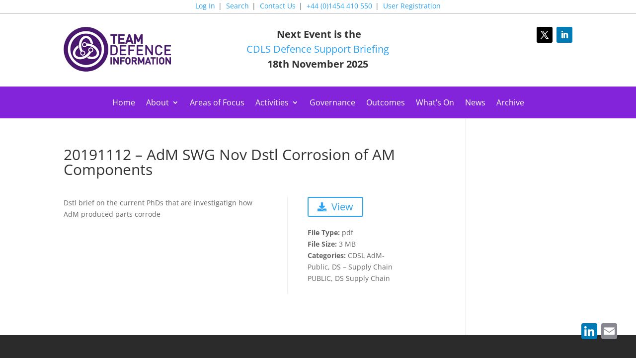

--- FILE ---
content_type: text/css
request_url: https://www.teamdefence.info/wp-content/plugins/dist-list/style.css?ver=6.8.3
body_size: 495
content:
.modal-button-modal {
  position: fixed;
  top: 0;
  left: 0;
  z-index: 10010;
  display: none;
  width: 100%;
  height: 100%;
  overflow: hidden;
  outline: 0; }

.modal-button-modal-dialog {
  position: relative;
  width: auto;
  margin: 0.5rem;
  pointer-events: none; }

.modal-button-modal-content {
  position: relative;
  display: -webkit-box;
  display: -ms-flexbox;
  display: flex;
  -webkit-box-orient: vertical;
  -webkit-box-direction: normal;
      -ms-flex-direction: column;
          flex-direction: column;
  width: 100%;
  pointer-events: auto;
  background-color: #fff;
  background-clip: padding-box;
  border: 1px solid rgba(0, 0, 0, 0.2);
  border-radius: 0.3rem;
  outline: 0; }

.modal-button-modal-body {
  position: relative !important;
  -webkit-box-flex: 1;
      -ms-flex: 1 1 auto;
          flex: 1 1 auto;
  padding: 1rem; }

.modal-button-btn {
  display: inline-block;
  font-weight: 400;
  line-height: 1.5;
  color: #212529;
  text-align: center;
  text-decoration: none;
  vertical-align: middle;
  cursor: pointer;
  -webkit-user-select: none;
     -moz-user-select: none;
      -ms-user-select: none;
          user-select: none;
  background-color: transparent;
  border: 1px solid transparent;
  padding: 0.375rem 0.75rem;
  font-size: 1rem;
  border-radius: 0.25rem;
  -webkit-transition: color 0.15s ease-in-out, background-color 0.15s ease-in-out, border-color 0.15s ease-in-out, -webkit-box-shadow 0.15s ease-in-out;
  transition: color 0.15s ease-in-out, background-color 0.15s ease-in-out, border-color 0.15s ease-in-out, -webkit-box-shadow 0.15s ease-in-out;
	
  transition: color 0.15s ease-in-out, background-color 0.15s ease-in-out, border-color 0.15s ease-in-out, box-shadow 0.15s ease-in-out;
  transition: color 0.15s ease-in-out, background-color 0.15s ease-in-out, border-color 0.15s ease-in-out, box-shadow 0.15s ease-in-out, -webkit-box-shadow 0.15s ease-in-out; 
	color:#fff;
background-color: #49176d !important;

  border:2px Solid #49176d !important;
	font-size: 14px;
  padding: 0.375rem 1.75rem;
  font-weight: 600; }

.modal-button-btn:focus, .modal-button-btn:hover {
    background-color: #f3e9fa !important;
    border:2px Solid #49176d !important;
    color:#49176d !important;

  }

.modal-button-btn:disabled {
	pointer-events: none;
	opacity: 0.65;
}

#modal-button-close{
	border:6px solid #f5f7fb !important;
	background-image:url(close-icon.png);
}

  

--- FILE ---
content_type: text/css
request_url: https://www.teamdefence.info/wp-content/plugins/tdi-ics-export/style.css?ver=6.8.3
body_size: 280
content:
.ics-button-btn {
  display: inline-block;
  font-weight: 400;
  line-height: 1.5;
  color: #212529;
  text-align: center;
  text-decoration: none;
  vertical-align: middle;
  cursor: pointer;
  -webkit-user-select: none;
     -moz-user-select: none;
      -ms-user-select: none;
          user-select: none;
  background-color: transparent;
  border: 1px solid transparent;
  padding: 0.375rem 0.75rem;
  font-size: 1rem;
  border-radius: 0.25rem;
  -webkit-transition: color 0.15s ease-in-out, background-color 0.15s ease-in-out, border-color 0.15s ease-in-out, -webkit-box-shadow 0.15s ease-in-out;
  transition: color 0.15s ease-in-out, background-color 0.15s ease-in-out, border-color 0.15s ease-in-out, -webkit-box-shadow 0.15s ease-in-out;
	
  transition: color 0.15s ease-in-out, background-color 0.15s ease-in-out, border-color 0.15s ease-in-out, box-shadow 0.15s ease-in-out;
  transition: color 0.15s ease-in-out, background-color 0.15s ease-in-out, border-color 0.15s ease-in-out, box-shadow 0.15s ease-in-out, -webkit-box-shadow 0.15s ease-in-out; 
	color:#fff;
background-color: #49176d !important;

  border:2px Solid #49176d !important;
	font-size: 14px;
  padding: 0.375rem 1.75rem;
  font-weight: 600; }

.ics-button-btn:focus, .ics-button-btn:hover {
    background-color: #f3e9fa !important;
    border:2px Solid #49176d !important;
    color:#49176d !important;
    color: #fff;

  }

.ics-button-btn{
	background-color: #f3e9fa !important;
  border:2px Solid #f3e9fa !important;
	color: #49176d;
	margin-top:0px;
}

.ics-button-btn:disabled {
	pointer-events: none;
	opacity: 0.65;
}


  

--- FILE ---
content_type: text/css
request_url: https://www.teamdefence.info/wp-content/plugins/tdi-newsletter-subscribe/newsletter.css?ver=6.8.3
body_size: 9512
content:
.et_pb_gutters3 .et_pb_column_4_4 .et_pb_module, .et_pb_gutters3.et_pb_row .et_pb_column_4_4 .et_pb_module {
            margin-bottom:2.75%
        }

.et_pb_signup_0.et_pb_subscribe .et_pb_newsletter_description h2, .et_pb_signup_0.et_pb_subscribe .et_pb_newsletter_description h1.et_pb_module_header, .et_pb_signup_0.et_pb_subscribe .et_pb_newsletter_description h3.et_pb_module_header, .et_pb_signup_0.et_pb_subscribe .et_pb_newsletter_description h4.et_pb_module_header, .et_pb_signup_0.et_pb_subscribe .et_pb_newsletter_description h5.et_pb_module_header, .et_pb_signup_0.et_pb_subscribe .et_pb_newsletter_description h6.et_pb_module_header {
        font-family: 'Barlow', Helvetica, Arial, Lucida, sans-serif !important;
        font-size: 36px !important;
        color: #49176d !important;
        line-height: 1.4em !important;
        text-align:center !important;
    }


.et_pb_blog_grid {
    position:relative
}

.et_pb_blog_grid.et_pb_text_align_left {
    text-align:left
}

.et_pb_blog_grid.et_pb_text_align_center {
    text-align:center
}

.et_pb_blog_grid.et_pb_text_align_right {
    text-align:right
}

.et_pb_blog_grid.et_pb_text_align_justified {
    text-align:justify
}

.et_pb_blog_grid .column {
    float: left;
    max-width:100%
}

.et_pb_blog_grid .et_pb_post {
    border: 1px solid #d8d8d8;
    padding: 19px;
    background-color: #fff;
    word-wrap:break-word
}

.et_pb_blog_grid .et_pb_image_container {
    position:relative
}

.et_pb_blog_grid .et_audio_content, .et_pb_blog_grid .et_main_video_container, .et_pb_blog_grid .et_pb_post .et_pb_slider {
    margin:-20px -20px 29px
}

.et_pb_blog_grid .et_pb_image_container img {
    min-width: 100%;
    max-width: 100%;
    height:auto
}

.et_pb_blog_grid .et_pb_no_thumb .entry-title, .et_pb_blog_grid .et_pb_no_thumb h2 {
    margin-top:0
}

.et_pb_blog_grid .et_audio_content {
    margin-bottom:0
}

.et_pb_blog_grid h2 {
    font-size:18px
}

.et_pb_blog_grid .et_pb_salvattore_content[data-columns]:before {
    display: none;
    opacity: 0;
    line-height:0
}

.et_pb_blog_grid .et_pb_salvattore_content[data-columns] .et_pb_post {
    opacity:0
}

.et_pb_blog_grid .et_pb_salvattore_content[data-columns] .column .et_pb_post {
    opacity:1
}

.et_pb_blog_grid .et_main_video_overlay:hover:before {
    background:rgba(0, 0, 0, .6)
}

.et_pb_blog_grid .et_audio_content h2 {
    margin-bottom: 9px;
    margin-top:0
}

.et_pb_blog_grid_wrapper .et_pb_blog_grid .et_quote_content {
    padding:35px 30px 32px
}

.et_pb_blog_grid_wrapper .et_pb_blog_grid .et_audio_content, .et_pb_blog_grid_wrapper .et_pb_blog_grid .et_link_content {
    padding:35px 20px
}

.et_pb_blog_grid_wrapper .et_pb_blog_grid .et_audio_content h2, .et_pb_blog_grid_wrapper .et_pb_blog_grid .et_link_content h2, .et_pb_blog_grid_wrapper .et_pb_blog_grid .et_quote_content blockquote p {
    font-size: 18px;
    line-height:26px
}

.et_pb_blog_grid_wrapper .et_pb_blog_grid .et_link_content a.et_link_main_url, .et_pb_blog_grid_wrapper .et_pb_blog_grid .et_quote_content blockquote cite {
    font-size:14px
}

.et_pb_blog_grid .et_link_content, .et_pb_blog_grid .et_quote_content {
    margin:-20px -20px 19px
}

.et_pb_posts.et_pb_module article .et_pb_row {
    width:100%
}

.et_pb_posts.et_pb_module article .et_pb_with_background .et_pb_row {
    width:80%
}

@media (min-width: 981px) {
    .et_pb_column_4_4 .et_pb_blog_grid .et_pb_salvattore_content[data-columns]:before {
        content: "3 .column.size-1of3"
    }

    .et_pb_column_2_3 .et_pb_blog_grid .et_pb_salvattore_content[data-columns]:before, .et_pb_column_3_4 .et_pb_blog_grid .et_pb_salvattore_content[data-columns]:before {
        content: "2 .column.size-1of2"
    }

    .et_pb_column_1_2 .et_pb_blog_grid .et_pb_salvattore_content[data-columns]:before, .et_pb_column_1_3 .et_pb_blog_grid .et_pb_salvattore_content[data-columns]:before, .et_pb_column_1_4 .et_pb_blog_grid .et_pb_salvattore_content[data-columns]:before, .et_pb_column_1_5 .et_pb_blog_grid .et_pb_salvattore_content[data-columns]:before, .et_pb_column_1_6 .et_pb_blog_grid .et_pb_salvattore_content[data-columns]:before, .et_pb_column_2_5 .et_pb_blog_grid .et_pb_salvattore_content[data-columns]:before, .et_pb_column_3_4 .et_pb_column_3_8 .et_pb_blog_grid .et_pb_salvattore_content[data-columns]:before, .et_pb_column_3_5 .et_pb_blog_grid .et_pb_salvattore_content[data-columns]:before {
        content: "1 .column.size-1of1"
    }
}

@media (min-width: 981px) and(max-width: 1100px) {
    .et_pb_blog_grid .et_quote_content {
        padding:35px 25px 32px
    }

    .et_pb_blog_grid .et_pb_post .et_pb_slide {
        min-height:155px
    }
}

@media (max-width: 980px) {
    .et_pb_blog_grid .et_audio_container .mejs-container .mejs-controls .mejs-time span {
        font-size:18px
    }

    .et_pb_blog_grid.et_pb_text_align_left-tablet {
        text-align:left
    }

    .et_pb_blog_grid.et_pb_text_align_center-tablet {
        text-align:center
    }

    .et_pb_blog_grid.et_pb_text_align_right-tablet {
        text-align:right
    }

    .et_pb_blog_grid.et_pb_text_align_justified-tablet {
        text-align:justify
    }

    .et_pb_column .et_pb_blog_grid .column.size-1of2 {
        margin: 0 5.5% 7.5% 0;
        width: 47.25%;
        clear: none;
        float:left
    }

    .et_pb_column .et_pb_blog_grid .column.size-1of2:nth-child(2n) {
        margin-right:0
    }

    .et_pb_column .et_pb_blog_grid .column.size-1of2:nth-child(odd) {
        clear:both
    }

    .et_pb_column .et_pb_blog_grid .column.size-1of2 .et_pb_post {
        margin-bottom:16.21%
    }

    .et_pb_column .et_pb_blog_grid .column.size-1of1, .et_pb_column .et_pb_blog_grid .column.size-1of2 {
        margin-bottom:0
    }

    .et_pb_column .et_pb_blog_grid .column.size-1of1 .et_pb_post:last-child, .et_pb_column .et_pb_blog_grid .column.size-1of2 .et_pb_post:last-child {
        margin-bottom:30px
    }

    .et_pb_row_1-2_1-4_1-4 > .et_pb_column.et_pb_column_1_4 .et_pb_blog_grid .column.size-1of1, .et_pb_row_1-2_1-4_1-4 > .et_pb_column.et_pb_column_1_4 .et_pb_blog_grid .column.size-1of2, .et_pb_row_1-2_1-6_1-6_1-6 > .et_pb_column.et_pb_column_1_6 .et_pb_blog_grid .column.size-1of1, .et_pb_row_1-2_1-6_1-6_1-6 > .et_pb_column.et_pb_column_1_6 .et_pb_blog_grid .column.size-1of2, .et_pb_row_1-4_1-4 > .et_pb_column.et_pb_column_1_4 .et_pb_blog_grid .column.size-1of1, .et_pb_row_1-4_1-4 > .et_pb_column.et_pb_column_1_4 .et_pb_blog_grid .column.size-1of2, .et_pb_row_1-4_1-4_1-2 > .et_pb_column.et_pb_column_1_4 .et_pb_blog_grid .column.size-1of1, .et_pb_row_1-4_1-4_1-2 > .et_pb_column.et_pb_column_1_4 .et_pb_blog_grid .column.size-1of2, .et_pb_row_1-5_1-5_3-5 > .et_pb_column.et_pb_column_1_5 .et_pb_blog_grid .column.size-1of1, .et_pb_row_1-5_1-5_3-5 > .et_pb_column.et_pb_column_1_5 .et_pb_blog_grid .column.size-1of2, .et_pb_row_1-6_1-6_1-6 > .et_pb_column.et_pb_column_1_6 .et_pb_blog_grid .column.size-1of1, .et_pb_row_1-6_1-6_1-6 > .et_pb_column.et_pb_column_1_6 .et_pb_blog_grid .column.size-1of2, .et_pb_row_1-6_1-6_1-6_1-2 > .et_pb_column.et_pb_column_1_6 .et_pb_blog_grid .column.size-1of1, .et_pb_row_1-6_1-6_1-6_1-2 > .et_pb_column.et_pb_column_1_6 .et_pb_blog_grid .column.size-1of2, .et_pb_row_1-6_1-6_1-6_1-6 > .et_pb_column.et_pb_column_1_6 .et_pb_blog_grid .column.size-1of1, .et_pb_row_1-6_1-6_1-6_1-6 > .et_pb_column.et_pb_column_1_6 .et_pb_blog_grid .column.size-1of2, .et_pb_row_3-5_1-5_1-5 > .et_pb_column.et_pb_column_1_5 .et_pb_blog_grid .column.size-1of1, .et_pb_row_3-5_1-5_1-5 > .et_pb_column.et_pb_column_1_5 .et_pb_blog_grid .column.size-1of2, .et_pb_row_4col > .et_pb_column.et_pb_column_1_4 .et_pb_blog_grid .column.size-1of1, .et_pb_row_4col > .et_pb_column.et_pb_column_1_4 .et_pb_blog_grid .column.size-1of2, .et_pb_row_5col > .et_pb_column.et_pb_column_1_5 .et_pb_blog_grid .column.size-1of1, .et_pb_row_5col > .et_pb_column.et_pb_column_1_5 .et_pb_blog_grid .column.size-1of2, .et_pb_row_6col > .et_pb_column.et_pb_column_1_6 .et_pb_blog_grid .column.size-1of1, .et_pb_row_6col > .et_pb_column.et_pb_column_1_6 .et_pb_blog_grid .column.size-1of2 {
        margin: 0 0 11.5%;
        width:100%
    }
}

@media (min-width: 768px) and(max-width: 980px) {
    .et_pb_blog_grid .et_quote_content {
        padding:35px 30px !important
    }

    .et_pb_blog_grid .et_quote_content blockquote p {
        font-size: 20px !important;
        line-height:26px !important
    }

    .et_pb_blog_grid .et_quote_content blockquote cite {
        font-size:14px !important
    }

    .et_pb_blog_grid .et_link_content h2 {
        font-size: 20px !important;
        line-height:26px !important
    }

    .et_pb_blog_grid .et_link_content a.et_link_main_url {
        font-size:14px !important
    }

    .et_pb_blog_grid > .et_pb_gallery_post_type > .et_pb_slides > .et_pb_post .et_pb_slide {
        min-height:182px !important
    }

    .et_pb_blog_grid .et_audio_content h2 {
        font-size: 20px !important;
        line-height:26px !important
    }

    .et_pb_column .et_pb_blog_grid .et_pb_salvattore_content[data-columns]:before {
        content: "2 .column.size-1of2"
    }
}

@media (max-width: 767px) {
    .et_pb_blog_grid.et_pb_text_align_left-phone {
        text-align:left
    }

    .et_pb_blog_grid.et_pb_text_align_center-phone {
        text-align:center
    }

    .et_pb_blog_grid.et_pb_text_align_right-phone {
        text-align:right
    }

    .et_pb_blog_grid.et_pb_text_align_justified-phone {
        text-align:justify
    }

    .et_pb_column .et_pb_blog_grid .column.size-1of1 .et_pb_post {
        margin-right: 0;
        margin-bottom: 9.5%;
        width:100%
    }

    .et_pb_blog_grid .column {
        float:none
    }

    .et_pb_column .et_pb_blog_grid .et_pb_salvattore_content[data-columns]:before {
        content: "1 .column.size-1of1"
    }

    .et_pb_blog_grid .et_quote_content {
        padding:35px 30px !important
    }

    .et_pb_blog_grid .et_quote_content blockquote p {
        font-size: 20px !important;
        line-height:26px !important
    }

    .et_pb_blog_grid .et_quote_content blockquote cite {
        font-size:14px !important
    }

    .et_pb_blog_grid .et_pb_post > .et_pb_gallery_post_type > .et_pb_slides > .et_pb_slide {
        min-height:222px !important
    }
}

@media (max-width: 479px) {
    .et_pb_column .et_pb_blog_grid .column.size-1of1 .et_pb_post {
        margin-right: 0;
        margin-bottom: 11.5%;
        width:100%
    }

    .et_pb_blog_grid h2 {
        font-size: 16px;
        padding-bottom:0
    }

    .et_pb_blog_grid .et_audio_content, .et_pb_blog_grid .et_main_video_container, .et_pb_blog_grid .et_pb_post .et_pb_slider, .et_pb_blog_grid .et_pb_post.format-link > *, .et_pb_blog_grid .et_pb_post.format-quote > *, .et_pb_blog_grid .et_pb_post > .et_pb_image_container, .et_pb_blog_grid .et_pb_post > .post-meta, .et_pb_blog_grid .et_pb_post > h2 {
        display:block
    }

    .et_pb_blog_grid .et_pb_post .post-meta {
        display: block !important;
        padding:0
    }

    .et_pb_blog_grid .et_link_content, .et_pb_blog_grid .et_quote_content {
        padding:35px 20px !important
    }

    .et_pb_blog_grid > .et_pb_gallery_post_type > .et_pb_slides > .et_pb_post .et_pb_slide {
        min-height:156px !important
    }
}

.et_ie9 .et_pb_blog_grid .et_pb_salvattore_content[data-columns] .et_pb_post {
    opacity: 1
}

.et_pb_post {
    margin-bottom: 60px;
    word-wrap:break-word
}

.et_pb_fullwidth_post_content.et_pb_with_border img, .et_pb_post_content.et_pb_with_border img, .et_pb_with_border .et_pb_post .et_pb_slides, .et_pb_with_border .et_pb_post img:not(.woocommerce-placeholder), .et_pb_with_border.et_pb_posts .et_pb_post, .et_pb_with_border.et_pb_posts_nav span.nav-next a, .et_pb_with_border.et_pb_posts_nav span.nav-previous a {
    border:0 solid #333
}

.et_pb_post .entry-content {
    padding-top:30px
}

.et_pb_post .entry-featured-image-url {
    display: block;
    position: relative;
    margin-bottom:30px
}

.et_pb_post .entry-title a, .et_pb_post h2 a {
    text-decoration:none
}

.et_pb_post .post-meta {
    font-size: 14px;
    margin-bottom:6px
}

.et_pb_post .more, .et_pb_post .post-meta a {
    text-decoration:none
}

.et_pb_post .more {
    color:#82c0c7
}

.et_pb_posts a.more-link {
    clear: both;
    display:block
}

.et_pb_posts .et_pb_post {
    position:relative
}

.et_pb_has_overlay.et_pb_post .et_pb_image_container a {
    display: block;
    position: relative;
    overflow:hidden
}

.et_pb_image_container img, .et_pb_post a img {
    vertical-align: bottom;
    max-width:100%
}

@media (min-width: 981px) and(max-width: 1100px) {
    .et_pb_post {
        margin-bottom:42px
    }
}

@media (max-width: 980px) {
    .et_pb_post {
        margin-bottom:42px
    }

    .et_pb_bg_layout_light_tablet .et_pb_post .post-meta, .et_pb_bg_layout_light_tablet .et_pb_post .post-meta a, .et_pb_bg_layout_light_tablet .et_pb_post p {
        color:#666
    }

    .et_pb_bg_layout_dark_tablet .et_pb_post .post-meta, .et_pb_bg_layout_dark_tablet .et_pb_post .post-meta a, .et_pb_bg_layout_dark_tablet .et_pb_post p {
        color:inherit
    }

    .et_pb_bg_layout_dark_tablet .comment_postinfo a, .et_pb_bg_layout_dark_tablet .comment_postinfo span {
        color:#fff
    }
}

@media (max-width: 767px) {
    .et_pb_post {
        margin-bottom:42px
    }

    .et_pb_post > h2 {
        font-size:18px
    }

    .et_pb_bg_layout_light_phone .et_pb_post .post-meta, .et_pb_bg_layout_light_phone .et_pb_post .post-meta a, .et_pb_bg_layout_light_phone .et_pb_post p {
        color:#666
    }

    .et_pb_bg_layout_dark_phone .et_pb_post .post-meta, .et_pb_bg_layout_dark_phone .et_pb_post .post-meta a, .et_pb_bg_layout_dark_phone .et_pb_post p {
        color:inherit
    }

    .et_pb_bg_layout_dark_phone .comment_postinfo a, .et_pb_bg_layout_dark_phone .comment_postinfo span {
        color:#fff
    }
}

@media (max-width: 479px) {
    .et_pb_post {
        margin-bottom:42px
    }

    .et_pb_post h2 {
        font-size: 16px;
        padding-bottom:0
    }

    .et_pb_post .post-meta {
        color: #666;
        font-size: 14px
    }
}

.et_audio_content, .et_link_content, .et_quote_content {
    background-color:#2ea3f2
}

.et_pb_post .et-pb-controllers a {
    margin-bottom:10px
}

.format-gallery .et-pb-controllers {
    bottom:0
}

.et_pb_blog_grid .et_audio_content {
    margin-bottom:19px
}

.et_pb_row .et_pb_blog_grid .et_pb_post .et_pb_slide {
    min-height:180px
}

.et_audio_content .wp-block-audio {
    margin: 0;
    padding:0
}

.et_audio_content h2 {
    line-height:44px
}

.et_pb_column_1_2 .et_audio_content h2, .et_pb_column_1_3 .et_audio_content h2, .et_pb_column_1_4 .et_audio_content h2, .et_pb_column_1_5 .et_audio_content h2, .et_pb_column_1_6 .et_audio_content h2, .et_pb_column_2_5 .et_audio_content h2, .et_pb_column_3_5 .et_audio_content h2, .et_pb_column_3_8 .et_audio_content h2 {
    margin-bottom: 9px;
    margin-top:0
}

.et_pb_column_1_2 .et_audio_content, .et_pb_column_3_5 .et_audio_content {
    padding:35px 40px
}

.et_pb_column_1_2 .et_audio_content h2, .et_pb_column_3_5 .et_audio_content h2 {
    line-height:32px
}

.et_pb_column_1_3 .et_audio_content, .et_pb_column_1_4 .et_audio_content, .et_pb_column_1_5 .et_audio_content, .et_pb_column_1_6 .et_audio_content, .et_pb_column_2_5 .et_audio_content, .et_pb_column_3_8 .et_audio_content {
    padding:35px 20px
}

.et_pb_column_1_3 .et_audio_content h2, .et_pb_column_1_4 .et_audio_content h2, .et_pb_column_1_5 .et_audio_content h2, .et_pb_column_1_6 .et_audio_content h2, .et_pb_column_2_5 .et_audio_content h2, .et_pb_column_3_8 .et_audio_content h2 {
    font-size: 18px;
    line-height:26px
}

article.et_pb_has_overlay .et_pb_blog_image_container {
    position:relative
}

.et_pb_post > .et_main_video_container {
    position: relative;
    margin-bottom:30px
}

.et_pb_post .et_pb_video_overlay .et_pb_video_play {
    color:#fff
}

.et_pb_post .et_pb_video_overlay_hover:hover {
    background:rgba(0, 0, 0, .6)
}

.et_audio_content, .et_link_content, .et_quote_content {
    text-align: center;
    word-wrap: break-word;
    position: relative;
    padding:50px 60px
}

.et_audio_content h2, .et_link_content a.et_link_main_url, .et_link_content h2, .et_quote_content blockquote cite, .et_quote_content blockquote p {
    color:#fff !important
}

.et_quote_main_link {
    position: absolute;
    text-indent: -9999px;
    width: 100%;
    height: 100%;
    display: block;
    top: 0;
    left:0
}

.et_quote_content blockquote {
    padding: 0;
    margin: 0;
    border:none
}

.et_audio_content h2, .et_link_content h2, .et_quote_content blockquote p {
    margin-top:0
}

.et_audio_content h2 {
    margin-bottom:20px
}

.et_audio_content h2, .et_link_content h2, .et_quote_content blockquote p {
    line-height:44px
}

.et_link_content a.et_link_main_url, .et_quote_content blockquote cite {
    font-size: 18px;
    font-weight:200
}

.et_quote_content blockquote cite {
    font-style:normal
}

.et_pb_column_2_3 .et_quote_content {
    padding:50px 42px 45px
}

.et_pb_column_2_3 .et_audio_content, .et_pb_column_2_3 .et_link_content {
    padding:40px 40px 45px
}

.et_pb_column_1_2 .et_audio_content, .et_pb_column_1_2 .et_link_content, .et_pb_column_1_2 .et_quote_content, .et_pb_column_3_5 .et_audio_content, .et_pb_column_3_5 .et_link_content, .et_pb_column_3_5 .et_quote_content {
    padding:35px 40px
}

.et_pb_column_1_2 .et_quote_content blockquote p, .et_pb_column_3_5 .et_quote_content blockquote p {
    font-size: 26px;
    line-height:32px
}

.et_pb_column_1_2 .et_audio_content h2, .et_pb_column_1_2 .et_link_content h2, .et_pb_column_3_5 .et_audio_content h2, .et_pb_column_3_5 .et_link_content h2 {
    line-height:32px
}

.et_pb_column_1_2 .et_link_content a.et_link_main_url, .et_pb_column_1_2 .et_quote_content blockquote cite, .et_pb_column_3_5 .et_link_content a.et_link_main_url, .et_pb_column_3_5 .et_quote_content blockquote cite {
    font-size:14px
}

.et_pb_column_1_3 .et_quote_content, .et_pb_column_1_4 .et_quote_content, .et_pb_column_1_5 .et_quote_content, .et_pb_column_1_6 .et_quote_content, .et_pb_column_2_5 .et_quote_content, .et_pb_column_3_8 .et_quote_content {
    padding:35px 30px 32px
}

.et_pb_column_1_3 .et_audio_content, .et_pb_column_1_3 .et_link_content, .et_pb_column_1_4 .et_audio_content, .et_pb_column_1_4 .et_link_content, .et_pb_column_1_5 .et_audio_content, .et_pb_column_1_5 .et_link_content, .et_pb_column_1_6 .et_audio_content, .et_pb_column_1_6 .et_link_content, .et_pb_column_2_5 .et_audio_content, .et_pb_column_2_5 .et_link_content, .et_pb_column_3_8 .et_audio_content, .et_pb_column_3_8 .et_link_content {
    padding:35px 20px
}

.et_pb_column_1_3 .et_audio_content h2, .et_pb_column_1_3 .et_link_content h2, .et_pb_column_1_3 .et_quote_content blockquote p, .et_pb_column_1_4 .et_audio_content h2, .et_pb_column_1_4 .et_link_content h2, .et_pb_column_1_4 .et_quote_content blockquote p, .et_pb_column_1_5 .et_audio_content h2, .et_pb_column_1_5 .et_link_content h2, .et_pb_column_1_5 .et_quote_content blockquote p, .et_pb_column_1_6 .et_audio_content h2, .et_pb_column_1_6 .et_link_content h2, .et_pb_column_1_6 .et_quote_content blockquote p, .et_pb_column_2_5 .et_audio_content h2, .et_pb_column_2_5 .et_link_content h2, .et_pb_column_2_5 .et_quote_content blockquote p, .et_pb_column_3_8 .et_audio_content h2, .et_pb_column_3_8 .et_link_content h2, .et_pb_column_3_8 .et_quote_content blockquote p {
    font-size: 18px;
    line-height:26px
}

.et_pb_column_1_3 .et_link_content a.et_link_main_url, .et_pb_column_1_3 .et_quote_content blockquote cite, .et_pb_column_1_4 .et_link_content a.et_link_main_url, .et_pb_column_1_4 .et_quote_content blockquote cite, .et_pb_column_1_5 .et_link_content a.et_link_main_url, .et_pb_column_1_5 .et_quote_content blockquote cite, .et_pb_column_1_6 .et_link_content a.et_link_main_url, .et_pb_column_1_6 .et_quote_content blockquote cite, .et_pb_column_2_5 .et_link_content a.et_link_main_url, .et_pb_column_2_5 .et_quote_content blockquote cite, .et_pb_column_3_8 .et_link_content a.et_link_main_url, .et_pb_column_3_8 .et_quote_content blockquote cite {
    font-size:14px
}

.et_pb_post .et_pb_gallery_post_type .et_pb_slide {
    min-height: 500px;
    background-size: cover !important;
    background-position:top
}

.format-gallery .et_pb_slider.gallery-not-found .et_pb_slide {
    box-shadow:inset 0 0 10px rgba(0, 0, 0, .1)
}

.format-gallery .et_pb_slider:hover .et-pb-arrow-prev {
    left:0
}

.format-gallery .et_pb_slider:hover .et-pb-arrow-next {
    right:0
}

.et_pb_post > .et_pb_slider {
    margin-bottom:30px
}

.et_pb_column_3_4 .et_pb_post .et_pb_slide {
    min-height:442px
}

.et_pb_column_2_3 .et_pb_post .et_pb_slide {
    min-height:390px
}

.et_pb_column_1_2 .et_pb_post .et_pb_slide, .et_pb_column_3_5 .et_pb_post .et_pb_slide {
    min-height:284px
}

.et_pb_column_1_3 .et_pb_post .et_pb_slide, .et_pb_column_2_5 .et_pb_post .et_pb_slide, .et_pb_column_3_8 .et_pb_post .et_pb_slide {
    min-height:180px
}

.et_pb_column_1_4 .et_pb_post .et_pb_slide, .et_pb_column_1_5 .et_pb_post .et_pb_slide, .et_pb_column_1_6 .et_pb_post .et_pb_slide {
    min-height:125px
}

.et_pb_portfolio.et_pb_section_parallax .pagination, .et_pb_portfolio.et_pb_section_video .pagination, .et_pb_portfolio_grid.et_pb_section_parallax .pagination, .et_pb_portfolio_grid.et_pb_section_video .pagination {
    position:relative
}

.et_pb_bg_layout_light .et_pb_post .post-meta, .et_pb_bg_layout_light .et_pb_post .post-meta a, .et_pb_bg_layout_light .et_pb_post p {
    color:#666
}

.et_pb_bg_layout_dark .et_pb_post .post-meta, .et_pb_bg_layout_dark .et_pb_post .post-meta a, .et_pb_bg_layout_dark .et_pb_post p {
    color:inherit
}

.et_pb_text_color_dark .et_audio_content h2, .et_pb_text_color_dark .et_link_content a.et_link_main_url, .et_pb_text_color_dark .et_link_content h2, .et_pb_text_color_dark .et_quote_content blockquote cite, .et_pb_text_color_dark .et_quote_content blockquote p {
    color:#666 !important
}

.et_pb_text_color_dark.et_audio_content h2, .et_pb_text_color_dark.et_link_content a.et_link_main_url, .et_pb_text_color_dark.et_link_content h2, .et_pb_text_color_dark.et_quote_content blockquote cite, .et_pb_text_color_dark.et_quote_content blockquote p {
    color:#bbb !important
}

.et_pb_text_color_dark.et_audio_content, .et_pb_text_color_dark.et_link_content, .et_pb_text_color_dark.et_quote_content {
    background-color:#e8e8e8
}

@media (min-width: 981px) and(max-width: 1100px) {
    .et_quote_content {
        padding:50px 70px 45px
    }

    .et_pb_column_2_3 .et_quote_content {
        padding:50px 50px 45px
    }

    .et_pb_column_1_2 .et_quote_content, .et_pb_column_3_5 .et_quote_content {
        padding:35px 47px 30px
    }

    .et_pb_column_1_3 .et_quote_content, .et_pb_column_1_4 .et_quote_content, .et_pb_column_1_5 .et_quote_content, .et_pb_column_1_6 .et_quote_content, .et_pb_column_2_5 .et_quote_content, .et_pb_column_3_8 .et_quote_content {
        padding:35px 25px 32px
    }

    .et_pb_column_4_4 .et_pb_post .et_pb_slide {
        min-height:534px
    }

    .et_pb_column_3_4 .et_pb_post .et_pb_slide {
        min-height:392px
    }

    .et_pb_column_2_3 .et_pb_post .et_pb_slide {
        min-height:345px
    }

    .et_pb_column_1_2 .et_pb_post .et_pb_slide, .et_pb_column_3_5 .et_pb_post .et_pb_slide {
        min-height:250px
    }

    .et_pb_column_1_3 .et_pb_post .et_pb_slide, .et_pb_column_2_5 .et_pb_post .et_pb_slide, .et_pb_column_3_8 .et_pb_post .et_pb_slide {
        min-height:155px
    }

    .et_pb_column_1_4 .et_pb_post .et_pb_slide, .et_pb_column_1_5 .et_pb_post .et_pb_slide, .et_pb_column_1_6 .et_pb_post .et_pb_slide {
        min-height:108px
    }
}

@media (max-width: 980px) {
    .et_pb_bg_layout_dark_tablet .et_audio_content h2 {
        color:#fff !important
    }

    .et_pb_text_color_dark_tablet.et_audio_content h2 {
        color:#bbb !important
    }

    .et_pb_text_color_dark_tablet.et_audio_content {
        background-color:#e8e8e8
    }

    .et_pb_bg_layout_dark_tablet .et_audio_content h2, .et_pb_bg_layout_dark_tablet .et_link_content a.et_link_main_url, .et_pb_bg_layout_dark_tablet .et_link_content h2, .et_pb_bg_layout_dark_tablet .et_quote_content blockquote cite, .et_pb_bg_layout_dark_tablet .et_quote_content blockquote p {
        color:#fff !important
    }

    .et_pb_text_color_dark_tablet .et_audio_content h2, .et_pb_text_color_dark_tablet .et_link_content a.et_link_main_url, .et_pb_text_color_dark_tablet .et_link_content h2, .et_pb_text_color_dark_tablet .et_quote_content blockquote cite, .et_pb_text_color_dark_tablet .et_quote_content blockquote p {
        color:#666 !important
    }

    .et_pb_text_color_dark_tablet.et_audio_content h2, .et_pb_text_color_dark_tablet.et_link_content a.et_link_main_url, .et_pb_text_color_dark_tablet.et_link_content h2, .et_pb_text_color_dark_tablet.et_quote_content blockquote cite, .et_pb_text_color_dark_tablet.et_quote_content blockquote p {
        color:#bbb !important
    }

    .et_pb_text_color_dark_tablet.et_audio_content, .et_pb_text_color_dark_tablet.et_link_content, .et_pb_text_color_dark_tablet.et_quote_content {
        background-color:#e8e8e8
    }
}

@media (min-width: 768px) and(max-width: 980px) {
    .et_audio_content h2 {
        font-size: 26px !important;
        line-height: 44px !important;
        margin-bottom:24px !important
    }

    .et_pb_post > .et_pb_gallery_post_type > .et_pb_slides > .et_pb_slide {
        min-height:384px !important
    }

    .et_quote_content {
        padding:50px 43px 45px !important
    }

    .et_quote_content blockquote p {
        font-size: 26px !important;
        line-height:44px !important
    }

    .et_quote_content blockquote cite {
        font-size:18px !important
    }

    .et_link_content {
        padding:40px 40px 45px
    }

    .et_link_content h2 {
        font-size: 26px !important;
        line-height:44px !important
    }

    .et_link_content a.et_link_main_url {
        font-size:18px !important
    }
}

@media (max-width: 767px) {
    .et_audio_content h2, .et_link_content h2, .et_quote_content, .et_quote_content blockquote p {
        font-size: 20px !important;
        line-height:26px !important
    }

    .et_audio_content, .et_link_content {
        padding:35px 20px !important
    }

    .et_audio_content h2 {
        margin-bottom:9px !important
    }

    .et_pb_bg_layout_dark_phone .et_audio_content h2 {
        color:#fff !important
    }

    .et_pb_text_color_dark_phone.et_audio_content {
        background-color:#e8e8e8
    }

    .et_link_content a.et_link_main_url, .et_quote_content blockquote cite {
        font-size:14px !important
    }

    .format-gallery .et-pb-controllers {
        height:auto
    }

    .et_pb_post > .et_pb_gallery_post_type > .et_pb_slides > .et_pb_slide {
        min-height:222px !important
    }

    .et_pb_bg_layout_dark_phone .et_audio_content h2, .et_pb_bg_layout_dark_phone .et_link_content a.et_link_main_url, .et_pb_bg_layout_dark_phone .et_link_content h2, .et_pb_bg_layout_dark_phone .et_quote_content blockquote cite, .et_pb_bg_layout_dark_phone .et_quote_content blockquote p {
        color:#fff !important
    }

    .et_pb_text_color_dark_phone .et_audio_content h2, .et_pb_text_color_dark_phone .et_link_content a.et_link_main_url, .et_pb_text_color_dark_phone .et_link_content h2, .et_pb_text_color_dark_phone .et_quote_content blockquote cite, .et_pb_text_color_dark_phone .et_quote_content blockquote p {
        color:#666 !important
    }

    .et_pb_text_color_dark_phone.et_audio_content h2, .et_pb_text_color_dark_phone.et_link_content a.et_link_main_url, .et_pb_text_color_dark_phone.et_link_content h2, .et_pb_text_color_dark_phone.et_quote_content blockquote cite, .et_pb_text_color_dark_phone.et_quote_content blockquote p {
        color:#bbb !important
    }

    .et_pb_text_color_dark_phone.et_audio_content, .et_pb_text_color_dark_phone.et_link_content, .et_pb_text_color_dark_phone.et_quote_content {
        background-color:#e8e8e8
    }
}

@media (max-width: 479px) {
    .et_pb_column_1_2 .et_pb_carousel_item .et_pb_video_play, .et_pb_column_1_3 .et_pb_carousel_item .et_pb_video_play, .et_pb_column_2_3 .et_pb_carousel_item .et_pb_video_play, .et_pb_column_2_5 .et_pb_carousel_item .et_pb_video_play, .et_pb_column_3_5 .et_pb_carousel_item .et_pb_video_play, .et_pb_column_3_8 .et_pb_carousel_item .et_pb_video_play {
        font-size: 1.5rem;
        line-height: 1.5rem;
        margin-left: -.75rem;
        margin-top:-.75rem
    }

    .et_audio_content, .et_quote_content {
        padding:35px 20px !important
    }

    .et_pb_post > .et_pb_gallery_post_type > .et_pb_slides > .et_pb_slide {
        min-height:156px !important
    }
}

.et_full_width_page .et_gallery_item {
    float: left;
    width: 20.875%;
    margin:0 5.5% 5.5% 0
}

.et_full_width_page .et_gallery_item:nth-child(3n) {
    margin-right:5.5%
}

.et_full_width_page .et_gallery_item:nth-child(3n + 1) {
    clear:none
}

.et_full_width_page .et_gallery_item:nth-child(4n) {
    margin-right:0
}

.et_full_width_page .et_gallery_item:nth-child(4n + 1) {
    clear: both
}

.et_overlay {
    z-index: -1;
    position: absolute;
    top: 0;
    left: 0;
    display: block;
    width: 100%;
    height: 100%;
    background: hsla(0, 0%, 100%, .9);
    opacity: 0;
    pointer-events: none;
    transition: all .3s;
    border: 1px solid #e5e5e5;
    box-sizing: border-box;
    -webkit-backface-visibility: hidden;
    backface-visibility: hidden;
    -webkit-font-smoothing:antialiased
}

.et_overlay:before {
    color: #2ea3f2;
    content: "\E050";
    position: absolute;
    top: 50%;
    left: 50%;
    transform: translate(-50%, -50%);
    font-size: 32px;
    transition:all .4s
}

.et_portfolio_image, .et_shop_image {
    position: relative;
    display:block
}

.et_pb_has_overlay:not(.et_pb_image):hover .et_overlay, .et_portfolio_image:hover .et_overlay, .et_shop_image:hover .et_overlay {
    z-index: 3;
    opacity:1
}

#ie7 .et_overlay, #ie8 .et_overlay {
    display:none
}

.et_pb_module.et_pb_has_overlay {
    position:relative
}

.et_pb_module.et_pb_has_overlay .et_overlay, article.et_pb_has_overlay {
    border: none
}

.et_pb_blog_grid .et_audio_container .mejs-container .mejs-controls .mejs-time span {
    font-size:14px
}

.et_audio_container .mejs-container {
    width: auto !important;
    min-width: unset !important;
    height:auto !important
}

.et_audio_container .mejs-container, .et_audio_container .mejs-container .mejs-controls, .et_audio_container .mejs-embed, .et_audio_container .mejs-embed body {
    background: none;
    height:auto
}

.et_audio_container .mejs-controls .mejs-time-rail .mejs-time-loaded, .et_audio_container .mejs-time.mejs-currenttime-container {
    display:none !important
}

.et_audio_container .mejs-time {
    display: block !important;
    padding: 0;
    margin-left: 10px;
    margin-right: 90px;
    line-height:inherit
}

.et_audio_container .mejs-android .mejs-time, .et_audio_container .mejs-ios .mejs-time, .et_audio_container .mejs-ipad .mejs-time, .et_audio_container .mejs-iphone .mejs-time {
    margin-right:0
}

.et_audio_container .mejs-controls .mejs-horizontal-volume-slider .mejs-horizontal-volume-total, .et_audio_container .mejs-controls .mejs-time-rail .mejs-time-total {
    background: hsla(0, 0%, 100%, .5);
    border-radius: 5px;
    height: 4px;
    margin: 8px 0 0;
    top: 0;
    right: 0;
    left:auto
}

.et_audio_container .mejs-controls > div {
    height:20px !important
}

.et_audio_container .mejs-controls div.mejs-time-rail {
    padding-top: 0;
    position: relative;
    display: block !important;
    margin-left: 42px;
    margin-right:0
}

.et_audio_container span.mejs-time-total.mejs-time-slider {
    display: block !important;
    position: relative !important;
    max-width: 100%;
    min-width:unset !important
}

.et_audio_container .mejs-button.mejs-volume-button {
    width: auto;
    height: auto;
    margin-left: auto;
    position: absolute;
    right: 59px;
    bottom:-2px
}

.et_audio_container .mejs-controls .mejs-horizontal-volume-slider .mejs-horizontal-volume-current, .et_audio_container .mejs-controls .mejs-time-rail .mejs-time-current {
    background: #fff;
    height: 4px;
    border-radius:5px
}

.et_audio_container .mejs-controls .mejs-horizontal-volume-slider .mejs-horizontal-volume-handle, .et_audio_container .mejs-controls .mejs-time-rail .mejs-time-handle {
    display: block;
    border: none;
    width:10px
}

.et_audio_container .mejs-time-rail .mejs-time-handle-content {
    border-radius: 100%;
    transform:scale(1)
}

.et_audio_container .mejs-time-rail .mejs-time-hovered {
    height:4px
}

.et_audio_container .mejs-controls .mejs-horizontal-volume-slider .mejs-horizontal-volume-handle {
    background: #fff;
    border-radius: 5px;
    height: 10px;
    position: absolute;
    top:-3px
}

.et_audio_container .mejs-container .mejs-controls .mejs-time span {
    font-size:18px
}

.et_audio_container .mejs-controls a.mejs-horizontal-volume-slider {
    display: block !important;
    height: 19px;
    margin-left: 5px;
    position: absolute;
    right: 0;
    bottom:0
}

.et_audio_container .mejs-controls div.mejs-horizontal-volume-slider {
    height:4px
}

.et_audio_container .mejs-playpause-button button, .et_audio_container .mejs-volume-button button {
    background: none !important;
    margin: 0 !important;
    width: auto !important;
    height: auto !important;
    position: relative !important;
    z-index:99
}

.et_audio_container .mejs-playpause-button button:before {
    content: "E" !important;
    font-size: 32px;
    left: 0;
    top:-8px
}

.et_audio_container .mejs-playpause-button button:before, .et_audio_container .mejs-volume-button button:before {
    color:#fff
}

.et_audio_container .mejs-playpause-button {
    margin-top: -7px !important;
    width: auto !important;
    height: auto !important;
    position:absolute
}

.et_audio_container .mejs-controls .mejs-button button:focus {
    outline:none
}

.et_audio_container .mejs-playpause-button.mejs-pause button:before {
    content: "`" !important
}

.et_audio_container .mejs-volume-button button:before {
    content: "\E068";
    font-size:18px
}

.et_pb_text_color_dark .et_audio_container .mejs-controls .mejs-horizontal-volume-slider .mejs-horizontal-volume-total, .et_pb_text_color_dark .et_audio_container .mejs-controls .mejs-time-rail .mejs-time-total {
    background:hsla(0, 0%, 60%, .5)
}

.et_pb_text_color_dark .et_audio_container .mejs-controls .mejs-horizontal-volume-slider .mejs-horizontal-volume-current, .et_pb_text_color_dark .et_audio_container .mejs-controls .mejs-time-rail .mejs-time-current {
    background:#999
}

.et_pb_text_color_dark .et_audio_container .mejs-playpause-button button:before, .et_pb_text_color_dark .et_audio_container .mejs-volume-button button:before {
    color:#666
}

.et_pb_text_color_dark .et_audio_container .mejs-controls .mejs-horizontal-volume-slider .mejs-horizontal-volume-handle, .et_pb_text_color_dark .mejs-controls .mejs-time-rail .mejs-time-handle {
    background:#666
}

.et_pb_text_color_dark .mejs-container .mejs-controls .mejs-time span {
    color:#999
}

.et_pb_column_1_3 .et_audio_container .mejs-container .mejs-controls .mejs-time span, .et_pb_column_1_4 .et_audio_container .mejs-container .mejs-controls .mejs-time span, .et_pb_column_1_5 .et_audio_container .mejs-container .mejs-controls .mejs-time span, .et_pb_column_1_6 .et_audio_container .mejs-container .mejs-controls .mejs-time span, .et_pb_column_2_5 .et_audio_container .mejs-container .mejs-controls .mejs-time span, .et_pb_column_3_8 .et_audio_container .mejs-container .mejs-controls .mejs-time span {
    font-size:14px
}

.et_audio_container .mejs-container .mejs-controls {
    padding: 0;
    -ms-flex-wrap: wrap;
    flex-wrap: wrap;
    min-width: unset !important;
    position:relative
}

@media (max-width: 980px) {
    .et_pb_column_1_3 .et_audio_container .mejs-container .mejs-controls .mejs-time span, .et_pb_column_1_4 .et_audio_container .mejs-container .mejs-controls .mejs-time span, .et_pb_column_1_5 .et_audio_container .mejs-container .mejs-controls .mejs-time span, .et_pb_column_1_6 .et_audio_container .mejs-container .mejs-controls .mejs-time span, .et_pb_column_2_5 .et_audio_container .mejs-container .mejs-controls .mejs-time span, .et_pb_column_3_8 .et_audio_container .mejs-container .mejs-controls .mejs-time span {
        font-size:18px
    }

    .et_pb_bg_layout_dark_tablet .et_audio_container .mejs-controls .mejs-horizontal-volume-slider .mejs-horizontal-volume-total, .et_pb_bg_layout_dark_tablet .et_audio_container .mejs-controls .mejs-time-rail .mejs-time-total {
        background:hsla(0, 0%, 100%, .5)
    }

    .et_pb_bg_layout_dark_tablet .et_audio_container .mejs-controls .mejs-horizontal-volume-slider .mejs-horizontal-volume-current, .et_pb_bg_layout_dark_tablet .et_audio_container .mejs-controls .mejs-time-rail .mejs-time-current {
        background:#fff
    }

    .et_pb_bg_layout_dark_tablet .et_audio_container .mejs-playpause-button button:before, .et_pb_bg_layout_dark_tablet .et_audio_container .mejs-volume-button button:before {
        color:#fff
    }

    .et_pb_bg_layout_dark_tablet .et_audio_container .mejs-controls .mejs-horizontal-volume-slider .mejs-horizontal-volume-handle, .et_pb_bg_layout_dark_tablet .mejs-controls .mejs-time-rail .mejs-time-handle {
        background:#fff
    }

    .et_pb_bg_layout_dark_tablet .mejs-container .mejs-controls .mejs-time span {
        color:#fff
    }

    .et_pb_text_color_dark_tablet .et_audio_container .mejs-controls .mejs-horizontal-volume-slider .mejs-horizontal-volume-total, .et_pb_text_color_dark_tablet .et_audio_container .mejs-controls .mejs-time-rail .mejs-time-total {
        background:hsla(0, 0%, 60%, .5)
    }

    .et_pb_text_color_dark_tablet .et_audio_container .mejs-controls .mejs-horizontal-volume-slider .mejs-horizontal-volume-current, .et_pb_text_color_dark_tablet .et_audio_container .mejs-controls .mejs-time-rail .mejs-time-current {
        background:#999
    }

    .et_pb_text_color_dark_tablet .et_audio_container .mejs-playpause-button button:before, .et_pb_text_color_dark_tablet .et_audio_container .mejs-volume-button button:before {
        color:#666
    }

    .et_pb_text_color_dark_tablet .et_audio_container .mejs-controls .mejs-horizontal-volume-slider .mejs-horizontal-volume-handle, .et_pb_text_color_dark_tablet .mejs-controls .mejs-time-rail .mejs-time-handle {
        background:#666
    }

    .et_pb_text_color_dark_tablet .mejs-container .mejs-controls .mejs-time span {
        color:#999
    }
}

@media (max-width: 767px) {
    .et_audio_container .mejs-container .mejs-controls .mejs-time span {
        font-size:14px !important
    }

    .et_pb_bg_layout_dark_phone .et_audio_container .mejs-controls .mejs-horizontal-volume-slider .mejs-horizontal-volume-total, .et_pb_bg_layout_dark_phone .et_audio_container .mejs-controls .mejs-time-rail .mejs-time-total {
        background:hsla(0, 0%, 100%, .5)
    }

    .et_pb_bg_layout_dark_phone .et_audio_container .mejs-controls .mejs-horizontal-volume-slider .mejs-horizontal-volume-current, .et_pb_bg_layout_dark_phone .et_audio_container .mejs-controls .mejs-time-rail .mejs-time-current {
        background:#fff
    }

    .et_pb_bg_layout_dark_phone .et_audio_container .mejs-playpause-button button:before, .et_pb_bg_layout_dark_phone .et_audio_container .mejs-volume-button button:before {
        color:#fff
    }

    .et_pb_bg_layout_dark_phone .et_audio_container .mejs-controls .mejs-horizontal-volume-slider .mejs-horizontal-volume-handle, .et_pb_bg_layout_dark_phone .mejs-controls .mejs-time-rail .mejs-time-handle {
        background:#fff
    }

    .et_pb_bg_layout_dark_phone .mejs-container .mejs-controls .mejs-time span {
        color:#fff
    }

    .et_pb_text_color_dark_phone .et_audio_container .mejs-controls .mejs-horizontal-volume-slider .mejs-horizontal-volume-total, .et_pb_text_color_dark_phone .et_audio_container .mejs-controls .mejs-time-rail .mejs-time-total {
        background:hsla(0, 0%, 60%, .5)
    }

    .et_pb_text_color_dark_phone .et_audio_container .mejs-controls .mejs-horizontal-volume-slider .mejs-horizontal-volume-current, .et_pb_text_color_dark_phone .et_audio_container .mejs-controls .mejs-time-rail .mejs-time-current {
        background:#999
    }

    .et_pb_text_color_dark_phone .et_audio_container .mejs-playpause-button button:before, .et_pb_text_color_dark_phone .et_audio_container .mejs-volume-button button:before {
        color:#666
    }

    .et_pb_text_color_dark_phone .et_audio_container .mejs-controls .mejs-horizontal-volume-slider .mejs-horizontal-volume-handle, .et_pb_text_color_dark_phone .mejs-controls .mejs-time-rail .mejs-time-handle {
        background:#666
    }

    .et_pb_text_color_dark_phone .mejs-container .mejs-controls .mejs-time span {
        color: #999
    }
}

.et_pb_video_box {
    display: block;
    position: relative;
    z-index: 1;
    line-height:0
}

.et_pb_video_box video {
    width: 100% !important;
    height:auto !important
}

.et_pb_video_overlay {
    position: absolute;
    z-index: 10;
    top: 0;
    left: 0;
    height: 100%;
    width: 100%;
    background-size: cover;
    background-repeat: no-repeat;
    background-position: 50%;
    cursor:pointer
}

.et_pb_video_play:before {
    font-family: ETmodules;
    content: "I"
}

.et_pb_video_play {
    display: block;
    position: absolute;
    z-index: 100;
    color: #fff;
    left: 50%;
    top:50%
}

.et_pb_column_1_2 .et_pb_video_play, .et_pb_column_2_3 .et_pb_video_play, .et_pb_column_3_4 .et_pb_video_play, .et_pb_column_3_5 .et_pb_video_play, .et_pb_column_4_4 .et_pb_video_play {
    font-size: 6rem;
    line-height: 6rem;
    margin-left: -3rem;
    margin-top:-3rem
}

.et_pb_column_1_3 .et_pb_video_play, .et_pb_column_1_4 .et_pb_video_play, .et_pb_column_1_5 .et_pb_video_play, .et_pb_column_1_6 .et_pb_video_play, .et_pb_column_2_5 .et_pb_video_play, .et_pb_column_3_8 .et_pb_video_play {
    font-size: 3rem;
    line-height: 3rem;
    margin-left: -1.5rem;
    margin-top:-1.5rem
}

.et_pb_bg_layout_light .et_pb_video_play {
    color:#333
}

.et_pb_video_overlay_hover {
    background: transparent;
    width: 100%;
    height: 100%;
    position: absolute;
    z-index: 100;
    transition:all .5s ease-in-out
}

.et_pb_video .et_pb_video_overlay_hover:hover {
    background:rgba(0, 0, 0, .6)
}

@media (min-width: 768px) and(max-width: 980px) {
    .et_pb_column_1_3 .et_pb_video_play, .et_pb_column_1_4 .et_pb_video_play, .et_pb_column_1_5 .et_pb_video_play, .et_pb_column_1_6 .et_pb_video_play, .et_pb_column_2_5 .et_pb_video_play, .et_pb_column_3_8 .et_pb_video_play {
        font-size: 6rem;
        line-height: 6rem;
        margin-left: -3rem;
        margin-top:-3rem
    }
}

@media (max-width: 980px) {
    .et_pb_bg_layout_light_tablet .et_pb_video_play {
        color:#333
    }
}

@media (max-width: 768px) {
    .et_pb_column_1_2 .et_pb_video_play, .et_pb_column_2_3 .et_pb_video_play, .et_pb_column_3_4 .et_pb_video_play, .et_pb_column_3_5 .et_pb_video_play, .et_pb_column_4_4 .et_pb_video_play {
        font-size: 3rem;
        line-height: 3rem;
        margin-left: -1.5rem;
        margin-top:-1.5rem
    }
}

@media (max-width: 767px) {
    .et_pb_bg_layout_light_phone .et_pb_video_play {
        color: #333
    }
}

.et_pb_slider {
    position: relative;
    overflow:hidden
}

.et_pb_slide {
    padding: 0 6%;
    background-size: cover;
    background-position: 50%;
    background-repeat:no-repeat
}

.et_pb_slider .et_pb_slide {
    display: none;
    float: left;
    margin-right: -100%;
    position: relative;
    width: 100%;
    text-align: center;
    list-style: none !important;
    background-position: 50%;
    background-size: 100%;
    background-size:cover
}

.et_pb_slider .et_pb_slide:first-child {
    display:list-item
}

.et-pb-controllers {
    position: absolute;
    bottom: 20px;
    left: 0;
    width: 100%;
    text-align: center;
    z-index:10
}

.et-pb-controllers a {
    display: inline-block;
    background-color: hsla(0, 0%, 100%, .5);
    text-indent: -9999px;
    border-radius: 7px;
    width: 7px;
    height: 7px;
    margin-right: 10px;
    padding: 0;
    opacity:.5
}

.et-pb-controllers .et-pb-active-control {
    opacity:1
}

.et-pb-controllers a:last-child {
    margin-right:0
}

.et-pb-controllers .et-pb-active-control {
    background-color:#fff
}

.et_pb_slides .et_pb_temp_slide {
    display:block
}

.et_pb_slides:after {
    content: "";
    display: block;
    clear: both;
    visibility: hidden;
    line-height: 0;
    height: 0;
    width:0
}

@media (max-width: 980px) {
    .et_pb_bg_layout_light_tablet .et-pb-controllers .et-pb-active-control {
        background-color:#333
    }

    .et_pb_bg_layout_light_tablet .et-pb-controllers a {
        background-color:rgba(0, 0, 0, .3)
    }

    .et_pb_bg_layout_light_tablet .et_pb_slide_content {
        color:#333
    }

    .et_pb_bg_layout_dark_tablet .et_pb_slide_description {
        text-shadow:0 1px 3px rgba(0, 0, 0, .3)
    }

    .et_pb_bg_layout_dark_tablet .et_pb_slide_content {
        color:#fff
    }

    .et_pb_bg_layout_dark_tablet .et-pb-controllers .et-pb-active-control {
        background-color:#fff
    }

    .et_pb_bg_layout_dark_tablet .et-pb-controllers a {
        background-color:hsla(0, 0%, 100%, .5)
    }
}

@media (max-width: 767px) {
    .et-pb-controllers {
        position: absolute;
        bottom: 5%;
        left: 0;
        width: 100%;
        text-align: center;
        z-index: 10;
        height:14px
    }

    .et_transparent_nav .et_pb_section:first-child .et-pb-controllers {
        bottom:18px
    }

    .et_pb_bg_layout_light_phone.et_pb_slider_with_overlay .et_pb_slide_overlay_container, .et_pb_bg_layout_light_phone.et_pb_slider_with_text_overlay .et_pb_text_overlay_wrapper {
        background-color:hsla(0, 0%, 100%, .9)
    }

    .et_pb_bg_layout_light_phone .et-pb-controllers .et-pb-active-control {
        background-color:#333
    }

    .et_pb_bg_layout_dark_phone.et_pb_slider_with_overlay .et_pb_slide_overlay_container, .et_pb_bg_layout_dark_phone.et_pb_slider_with_text_overlay .et_pb_text_overlay_wrapper, .et_pb_bg_layout_light_phone .et-pb-controllers a {
        background-color:rgba(0, 0, 0, .3)
    }

    .et_pb_bg_layout_dark_phone .et-pb-controllers .et-pb-active-control {
        background-color:#fff
    }

    .et_pb_bg_layout_dark_phone .et-pb-controllers a {
        background-color:hsla(0, 0%, 100%, .5)
    }
}

.et_mobile_device .et_pb_slider_parallax .et_pb_slide, .et_mobile_device .et_pb_slides .et_parallax_bg.et_pb_parallax_css {
    background-attachment: scroll
}

.et-pb-arrow-next, .et-pb-arrow-prev {
    position: absolute;
    top: 50%;
    z-index: 100;
    font-size: 48px;
    color: #fff;
    margin-top: -24px;
    transition: all .2s ease-in-out;
    opacity:0
}

.et_pb_bg_layout_light .et-pb-arrow-next, .et_pb_bg_layout_light .et-pb-arrow-prev {
    color:#333
}

.et_pb_slider:hover .et-pb-arrow-prev {
    left: 22px;
    opacity:1
}

.et_pb_slider:hover .et-pb-arrow-next {
    right: 22px;
    opacity:1
}

.et_pb_bg_layout_light .et-pb-controllers .et-pb-active-control {
    background-color:#333
}

.et_pb_bg_layout_light .et-pb-controllers a {
    background-color:rgba(0, 0, 0, .3)
}

.et-pb-arrow-next:hover, .et-pb-arrow-prev:hover {
    text-decoration:none
}

.et-pb-arrow-next span, .et-pb-arrow-prev span {
    display:none
}

.et-pb-arrow-prev {
    left:-22px
}

.et-pb-arrow-next {
    right:-22px
}

.et-pb-arrow-prev:before {
    content: "4"
}

.et-pb-arrow-next:before {
    content: "5"
}

.format-gallery .et-pb-arrow-next, .format-gallery .et-pb-arrow-prev {
    color:#fff
}

.et_pb_column_1_3 .et_pb_slider:hover .et-pb-arrow-prev, .et_pb_column_1_4 .et_pb_slider:hover .et-pb-arrow-prev, .et_pb_column_1_5 .et_pb_slider:hover .et-pb-arrow-prev, .et_pb_column_1_6 .et_pb_slider:hover .et-pb-arrow-prev, .et_pb_column_2_5 .et_pb_slider:hover .et-pb-arrow-prev {
    left:0
}

.et_pb_column_1_3 .et_pb_slider:hover .et-pb-arrow-next, .et_pb_column_1_4 .et_pb_slider:hover .et-pb-arrow-prev, .et_pb_column_1_5 .et_pb_slider:hover .et-pb-arrow-prev, .et_pb_column_1_6 .et_pb_slider:hover .et-pb-arrow-prev, .et_pb_column_2_5 .et_pb_slider:hover .et-pb-arrow-next {
    right:0
}

.et_pb_column_1_4 .et_pb_slider .et_pb_slide, .et_pb_column_1_5 .et_pb_slider .et_pb_slide, .et_pb_column_1_6 .et_pb_slider .et_pb_slide {
    min-height:170px
}

.et_pb_column_1_4 .et_pb_slider:hover .et-pb-arrow-next, .et_pb_column_1_5 .et_pb_slider:hover .et-pb-arrow-next, .et_pb_column_1_6 .et_pb_slider:hover .et-pb-arrow-next {
    right:0
}

@media (max-width: 980px) {
    .et_pb_bg_layout_light_tablet .et-pb-arrow-next, .et_pb_bg_layout_light_tablet .et-pb-arrow-prev {
        color:#333
    }

    .et_pb_bg_layout_dark_tablet .et-pb-arrow-next, .et_pb_bg_layout_dark_tablet .et-pb-arrow-prev {
        color:#fff
    }
}

@media (max-width: 767px) {
    .et_pb_slider:hover .et-pb-arrow-prev {
        left: 0;
        opacity:1
    }

    .et_pb_slider:hover .et-pb-arrow-next {
        right: 0;
        opacity:1
    }

    .et_pb_bg_layout_light_phone .et-pb-arrow-next, .et_pb_bg_layout_light_phone .et-pb-arrow-prev {
        color:#333
    }

    .et_pb_bg_layout_dark_phone .et-pb-arrow-next, .et_pb_bg_layout_dark_phone .et-pb-arrow-prev {
        color:#fff
    }
}

.et_mobile_device .et-pb-arrow-prev {
    left: 22px;
    opacity:1
}

.et_mobile_device .et-pb-arrow-next {
    right: 22px;
    opacity:1
}

@media (max-width: 767px) {
    .et_mobile_device .et-pb-arrow-prev {
        left: 0;
        opacity:1
    }

    .et_mobile_device .et-pb-arrow-next {
        right: 0;
        opacity: 1
    }
}

.et_post_gallery {
    padding: 0 !important;
    line-height: 1.7 !important;
    list-style:none !important
}

.et_gallery_item {
    float: left;
    width: 28.353%;
    margin:0 7.47% 7.47% 0
}

.blocks-gallery-item, .et_gallery_item {
    padding-left:0 !important
}

.blocks-gallery-item:before, .et_gallery_item:before {
    display:none
}

.et_gallery_item:nth-child(3n) {
    margin-right:0
}

.et_gallery_item:nth-child(3n + 1) {
    clear: both
}

.et_pb_code_inner {
    position: relative
}

.et_pb_space {
    box-sizing: content-box;
    height:23px
}

.et_pb_divider_hidden {
    margin-bottom:0 !important
}

.et_pb_divider_internal {
    display: inline-block;
    width:100%
}

.et_pb_divider {
    margin: 0 0 30px;
    position:relative
}

.et_pb_divider:before {
    content: "";
    width: 100%;
    height: 1px;
    border-top-color: #eee;
    border-top-color: rgba(0, 0, 0, .1);
    border-top-width: 1px;
    border-top-style: solid;
    position: absolute;
    left: 0;
    top: 0;
    z-index:10
}

.et_pb_divider:after, .et_pb_space:after {
    content: "";
    display:table
}

.et_pb_divider_position_bottom:before {
    top: auto !important;
    bottom:0 !important
}

.et_pb_divider_position_center:before {
    top:50% !important
}

@media (max-width: 980px) {
    .et_pb_divider_position_top_tablet:before {
        top: 0 !important;
        bottom:auto !important
    }

    .et_pb_divider_position_bottom_tablet:before {
        top: auto !important;
        bottom:0 !important
    }

    .et_pb_divider_position_center_tablet:before {
        top:50% !important
    }

    .et_pb_space.et-hide-mobile {
        display:none
    }
}

@media (max-width: 767px) {
    .et_pb_divider_position_top_phone:before {
        top: 0 !important;
        bottom:auto !important
    }

    .et_pb_divider_position_bottom_phone:before {
        top: auto !important;
        bottom:0 !important
    }

    .et_pb_divider_position_center_phone:before {
        top:50% !important
    }
}

.ie .et_pb_divider {
    overflow: visible
}

.et_pb_signup .et_pb_newsletter_description, .et_pb_signup .et_pb_newsletter_form {
    float:none
}

.et_pb_subscribe .et_pb_contact_field input, .et_pb_subscribe .et_pb_contact_field textarea {
    -webkit-appearance: none;
    background-color: #eee;
    width: 100%;
    border-width: 0;
    border-radius: 0;
    color: #999;
    font-size: 14px;
    padding: 16px;
    background-color:#fff
}

.et_pb_subscribe .et_pb_contact_field input[type=checkbox], .et_pb_subscribe .et_pb_contact_field input[type=radio] {
    margin: 0;
    width: auto;
    max-width: none;
    padding: 0;
    display:none
}

.et_pb_subscribe .et_pb_contact_field input[type=checkbox] + label, .et_pb_subscribe .et_pb_contact_field input[type=radio] + label {
    display: inline-block;
    vertical-align: middle;
    position: relative;
    cursor: pointer;
    line-height: 1.7em;
    min-height:1.7em
}

.et_pb_subscribe .et_pb_contact_field input[type=checkbox] + label i, .et_pb_subscribe .et_pb_contact_field input[type=radio] + label i {
    content: "";
    width: 18px;
    height: 18px;
    background-color: #eee;
    font-style: normal;
    display: inline-block;
    vertical-align: middle;
    position: relative;
    margin-right:6px
}

.et_pb_subscribe .et_pb_contact_field input[type=checkbox] + label i, .et_pb_subscribe .et_pb_contact_field input[type=radio] + label i, .et_pb_subscribe .et_pb_contact_field input[type=text], .et_pb_subscribe .et_pb_contact_field select, .et_pb_subscribe .et_pb_contact_field textarea {
    background-color:#fff
}

.et_pb_subscribe .et_pb_contact_field input[type=checkbox] + label i, .et_pb_subscribe .et_pb_contact_field input[type=text], .et_pb_subscribe .et_pb_contact_field select, .et_pb_subscribe .et_pb_contact_field textarea {
    border-radius:3px
}

.et_pb_subscribe .et_pb_contact_field input[type=radio] + label i {
    border-radius:50%
}

.et_pb_subscribe .et_pb_contact_field input[type=checkbox]:checked + label i:before, .et_pb_subscribe .et_pb_contact_field input[type=radio]:checked + label i:before {
    content: "";
    position: absolute;
    top: 50%;
    left: 50%;
    transform:translate(-50%, -50%)
}

.et_pb_subscribe .et_pb_contact_field input[type=checkbox]:checked + label i:before {
    content: "N";
    font-family: ETmodules;
    color: #2ea3f2;
    width: 17px;
    height: 17px;
    font-size: 13px;
    font-weight: 600;
    line-height: 17px;
    text-align:center
}

.et_pb_subscribe .et_pb_contact_field input[type=radio]:checked + label i:before {
    background: #2ea3f2;
    border-radius: 50%;
    width: 6px;
    height:6px
}

.et_pb_subscribe .et_pb_contact_field input[type=checkbox] ~ input[type=text] {
    display:none !important
}

.et_pb_subscribe .et_pb_contact_field textarea {
    font-family:inherit
}

.et_pb_newsletter.et_pb_subscribe {
    display: -ms-flexbox;
    display: flex;
    -ms-flex-pack: justify;
    justify-content: space-between;
    -ms-flex-align: center;
    align-items: center;
    -ms-flex-direction: column;
    flex-direction:column
}

.et_pb_newsletter.et_pb_subscribe .et_pb_newsletter_description {
    -ms-flex-item-align: start;
    align-self:start
}

.et_pb_newsletter.et_pb_subscribe .et_pb_newsletter_description, .et_pb_newsletter.et_pb_subscribe .et_pb_newsletter_form {
    width:100%
}

.et_pb_feedburner_form .et_pb_newsletter_button {
    margin: 0;
    width: 100%;
    cursor:pointer
}

.et_subscribe_loader {
    display: none;
    background: url(//www.zen-rhodes.178-79-159-133.plesk.page/wp-content/themes/Divi/includes/builder/styles/images/subscribe-loader.gif);
    width: 16px;
    height: 16px;
    position: absolute;
    left: 50%;
    top: 16px;
    margin-left:-8px
}

.et_pb_button_text_loading .et_pb_newsletter_button_text {
    visibility:hidden
}

.et_pb_feedburner_form form {
    text-align:left
}

.et_pb_feedburner_form ::-webkit-input-placeholder {
    color:#666
}

.et_pb_feedburner_form ::-moz-placeholder {
    color:#666
}

.et_pb_feedburner_form :-ms-input-placeholder {
    color: #666
}

.et_pb_bg_layout_light .et_pb_newsletter_button {
    color:#2ea3f2
}

.et_pb_with_border .et_pb_newsletter_form .input[type=checkbox] + label i, .et_pb_with_border .et_pb_newsletter_form .input[type=radio] + label i, .et_pb_with_border .et_pb_newsletter_form input, .et_pb_with_border .et_pb_newsletter_form select, .et_pb_with_border .et_pb_newsletter_form textarea, .et_pb_with_focus_border .et_pb_newsletter_form input:focus {
    border:0 solid #333
}

.et_pb_newsletter_description {
    word-wrap:break-word
}

.et_pb_newsletter_form p.et_pb_newsletter_field.et_pb_signup_custom_field {
    padding-left:0
}

.et_pb_newsletter p .et_pb_signup_error {
    border:1px solid red !important
}

.et_pb_newsletter {
    padding:25px
}

.et_pb_newsletter .et_pb_module_header:empty {
    display:none
}

.et_pb_newsletter_description p:last-of-type {
    padding-bottom:0
}

.et_pb_newsletter_description_no_title.et_pb_newsletter_description_no_content .et_pb_newsletter_form {
    -ms-flex-order: 2;
    order:2
}

.et_pb_newsletter_form p.et_pb_newsletter_field {
    padding-bottom: 1em;
    margin-bottom:0
}

.et_pb_newsletter_form .input, .et_pb_newsletter_form input[type=password], .et_pb_newsletter_form input[type=text], .et_pb_newsletter_form p.et_pb_newsletter_field input[type=text], .et_pb_newsletter_form p.et_pb_newsletter_field textarea, .et_pb_newsletter_form select, .et_pb_newsletter_form textarea {
    -webkit-appearance: none;
    padding: 14px 4% !important;
    font-size: 16px;
    color: #666;
    background-color: #fff;
    width: 100%;
    font-weight: 400;
    border-width: 0;
    border-radius:3px
}

.et_pb_newsletter_form .et_pb_newsletter_field[data-type=select]:after {
    margin-top:-3px
}

.et_pb_newsletter_form p .et_pb_subscribe_error {
    border:1px solid red !important
}

.et_pb_newsletter_result {
    display:none
}

.et_pb_newsletter_success {
    text-align:center
}

.et_pb_newsletter_button {
    display: block;
    color: inherit;
    width: 100%;
    text-align: center;
    box-sizing:border-box
}

.et_pb_newsletter_button:hover {
    text-decoration:none
}

.et_pb_newsletter_button:hover:after {
    opacity: 1;
    margin-left:0
}

.et_pb_newsletter_button_text {
    word-break:break-word
}

.et_pb_newsletter_fields, .et_pb_newsletter_footer {
    width:100%
}

.et_pb_newsletter_footer {
    margin-top:20px
}

.et_pb_newsletter_footer:empty {
    margin-top:0
}

.et_pb_newsletter .et_pb_newsletter_fields {
    display: -ms-flexbox;
    display: flex;
    -ms-flex-wrap: wrap;
    flex-wrap: wrap;
    -ms-flex-pack: justify;
    justify-content:space-between
}

.et_pb_newsletter .et_pb_newsletter_fields > * {
    -ms-flex-preferred-size: 100%;
    flex-basis:100%
}

.et_pb_newsletter .et_pb_newsletter_form .et_pb_contact_field_half {
    -ms-flex-preferred-size: 48.5%;
    flex-basis:48.5%
}

.et_pb_newsletter_layout_bottom_top .et_pb_newsletter_description, .et_pb_newsletter_layout_right_left .et_pb_newsletter_description {
    -ms-flex-order: 1;
    order:1
}

.et_pb_newsletter .et_pb_contact_field_last + .et_pb_newsletter_field {
    padding-left:0
}

.et_pb_newsletter .et_pb_contact_field--hidden {
    display:none
}

.et_pb_newsletter.et_pb_login .et_pb_newsletter_description, .et_pb_newsletter.et_pb_login .et_pb_newsletter_form {
    width: 100%;
    padding-left: 0;
    padding-right:0
}

.et_pb_newsletter.et_pb_subscribe.et_pb_newsletter_layout_left_right, .et_pb_newsletter.et_pb_subscribe.et_pb_newsletter_layout_right_left {
    -ms-flex-direction: column;
    flex-direction:column
}

.et_pb_newsletter.et_pb_subscribe.et_pb_newsletter_layout_left_right .et_pb_newsletter_form, .et_pb_newsletter.et_pb_subscribe.et_pb_newsletter_layout_right_left .et_pb_newsletter_form {
    padding-left: 0;
    padding-right:0
}

.et_pb_newsletter.et_pb_subscribe.et_pb_newsletter_layout_left_right .et_pb_newsletter_form, .et_pb_newsletter.et_pb_subscribe.et_pb_newsletter_layout_top_bottom .et_pb_newsletter_form {
    padding-top:25px
}

.et_pb_newsletter.et_pb_subscribe.et_pb_newsletter_layout_left_right .et_multi_view_hidden + .et_pb_newsletter_form, .et_pb_newsletter.et_pb_subscribe.et_pb_newsletter_layout_top_bottom .et_multi_view_hidden + .et_pb_newsletter_form {
    padding-top:0
}

.et_pb_newsletter.et_pb_subscribe.et_pb_newsletter_layout_bottom_top .et_pb_newsletter_form, .et_pb_newsletter.et_pb_subscribe.et_pb_newsletter_layout_right_left .et_pb_newsletter_form {
    padding-bottom:25px
}

.et_pb_newsletter.et_pb_subscribe.et_pb_newsletter_layout_bottom_top .et_multi_view_hidden + .et_pb_newsletter_form, .et_pb_newsletter.et_pb_subscribe.et_pb_newsletter_layout_right_left .et_multi_view_hidden + .et_pb_newsletter_form {
    padding-bottom:0
}

.et_pb_column_2_3 .et_pb_newsletter.et_pb_login .et_pb_newsletter_description, .et_pb_column_2_3 .et_pb_newsletter.et_pb_login .et_pb_newsletter_form, .et_pb_column_3_4 .et_pb_newsletter.et_pb_login .et_pb_newsletter_description, .et_pb_column_3_4 .et_pb_newsletter.et_pb_login .et_pb_newsletter_form, .et_pb_column_4_4 .et_pb_newsletter.et_pb_login .et_pb_newsletter_description, .et_pb_column_4_4 .et_pb_newsletter.et_pb_login .et_pb_newsletter_form {
    width: 50%;
    padding-top: 0;
    padding-bottom:0
}

.et_pb_column_2_3 .et_pb_newsletter.et_pb_login .et_pb_newsletter_form, .et_pb_column_3_4 .et_pb_newsletter.et_pb_login .et_pb_newsletter_form, .et_pb_column_4_4 .et_pb_newsletter.et_pb_login .et_pb_newsletter_form {
    padding-left: 40px;
    padding-right:0
}

.et_pb_column_2_3 .et_pb_newsletter.et_pb_subscribe.et_pb_newsletter_layout_left_right, .et_pb_column_2_3 .et_pb_newsletter.et_pb_subscribe.et_pb_newsletter_layout_right_left, .et_pb_column_3_4 .et_pb_newsletter.et_pb_subscribe.et_pb_newsletter_layout_left_right, .et_pb_column_3_4 .et_pb_newsletter.et_pb_subscribe.et_pb_newsletter_layout_right_left, .et_pb_column_4_4 .et_pb_newsletter.et_pb_subscribe.et_pb_newsletter_layout_left_right, .et_pb_column_4_4 .et_pb_newsletter.et_pb_subscribe.et_pb_newsletter_layout_right_left {
    -ms-flex-direction: row;
    flex-direction:row
}

.et_pb_column_2_3 .et_pb_newsletter.et_pb_subscribe.et_pb_newsletter_layout_left_right .et_pb_newsletter_form, .et_pb_column_2_3 .et_pb_newsletter.et_pb_subscribe.et_pb_newsletter_layout_right_left .et_pb_newsletter_form, .et_pb_column_3_4 .et_pb_newsletter.et_pb_subscribe.et_pb_newsletter_layout_left_right .et_pb_newsletter_form, .et_pb_column_3_4 .et_pb_newsletter.et_pb_subscribe.et_pb_newsletter_layout_right_left .et_pb_newsletter_form, .et_pb_column_4_4 .et_pb_newsletter.et_pb_subscribe.et_pb_newsletter_layout_left_right .et_pb_newsletter_form, .et_pb_column_4_4 .et_pb_newsletter.et_pb_subscribe.et_pb_newsletter_layout_right_left .et_pb_newsletter_form {
    padding-top: 0;
    padding-bottom:0
}

.et_pb_column_2_3 .et_pb_newsletter.et_pb_subscribe.et_pb_newsletter_layout_left_right .et_pb_newsletter_form, .et_pb_column_3_4 .et_pb_newsletter.et_pb_subscribe.et_pb_newsletter_layout_left_right .et_pb_newsletter_form, .et_pb_column_4_4 .et_pb_newsletter.et_pb_subscribe.et_pb_newsletter_layout_left_right .et_pb_newsletter_form {
    padding-left:40px
}

.et_pb_column_2_3 .et_pb_newsletter.et_pb_subscribe.et_pb_newsletter_layout_left_right .et_multi_view_hidden + .et_pb_newsletter_form, .et_pb_column_3_4 .et_pb_newsletter.et_pb_subscribe.et_pb_newsletter_layout_left_right .et_multi_view_hidden + .et_pb_newsletter_form, .et_pb_column_4_4 .et_pb_newsletter.et_pb_subscribe.et_pb_newsletter_layout_left_right .et_multi_view_hidden + .et_pb_newsletter_form {
    padding-left:0
}

.et_pb_column_2_3 .et_pb_newsletter.et_pb_subscribe.et_pb_newsletter_layout_right_left .et_pb_newsletter_form, .et_pb_column_3_4 .et_pb_newsletter.et_pb_subscribe.et_pb_newsletter_layout_right_left .et_pb_newsletter_form, .et_pb_column_4_4 .et_pb_newsletter.et_pb_subscribe.et_pb_newsletter_layout_right_left .et_pb_newsletter_form {
    padding-right:40px
}

.et_pb_column_2_3 .et_pb_newsletter.et_pb_subscribe.et_pb_newsletter_layout_right_left .et_multi_view_hidden + .et_pb_newsletter_form, .et_pb_column_3_4 .et_pb_newsletter.et_pb_subscribe.et_pb_newsletter_layout_right_left .et_multi_view_hidden + .et_pb_newsletter_form, .et_pb_column_4_4 .et_pb_newsletter.et_pb_subscribe.et_pb_newsletter_layout_right_left .et_multi_view_hidden + .et_pb_newsletter_form {
    padding-left:0
}

.et_pb_column_2_3 .et_pb_newsletter.et_pb_subscribe.et_pb_newsletter_layout_top_bottom .et_pb_newsletter_form, .et_pb_column_3_4 .et_pb_newsletter.et_pb_subscribe.et_pb_newsletter_layout_top_bottom .et_pb_newsletter_form, .et_pb_column_4_4 .et_pb_newsletter.et_pb_subscribe.et_pb_newsletter_layout_top_bottom .et_pb_newsletter_form {
    padding-top:25px
}

.et_pb_column_2_3 .et_pb_newsletter.et_pb_subscribe.et_pb_newsletter_layout_top_bottom .et_multi_view_hidden + .et_pb_newsletter_form, .et_pb_column_3_4 .et_pb_newsletter.et_pb_subscribe.et_pb_newsletter_layout_top_bottom .et_multi_view_hidden + .et_pb_newsletter_form, .et_pb_column_4_4 .et_pb_newsletter.et_pb_subscribe.et_pb_newsletter_layout_top_bottom .et_multi_view_hidden + .et_pb_newsletter_form {
    padding-left:0
}

.et_pb_column_2_3 .et_pb_newsletter.et_pb_subscribe.et_pb_newsletter_layout_bottom_top .et_pb_newsletter_form, .et_pb_column_3_4 .et_pb_newsletter.et_pb_subscribe.et_pb_newsletter_layout_bottom_top .et_pb_newsletter_form, .et_pb_column_4_4 .et_pb_newsletter.et_pb_subscribe.et_pb_newsletter_layout_bottom_top .et_pb_newsletter_form {
    padding-bottom:25px
}

.et_pb_column_2_3 .et_pb_newsletter.et_pb_subscribe.et_pb_newsletter_layout_bottom_top .et_multi_view_hidden + .et_pb_newsletter_form, .et_pb_column_3_4 .et_pb_newsletter.et_pb_subscribe.et_pb_newsletter_layout_bottom_top .et_multi_view_hidden + .et_pb_newsletter_form, .et_pb_column_4_4 .et_pb_newsletter.et_pb_subscribe.et_pb_newsletter_layout_bottom_top .et_multi_view_hidden + .et_pb_newsletter_form {
    padding-left:0
}

@media (max-width: 980px) {
    .et_pb_newsletter.et_pb_login .et_pb_newsletter_description, .et_pb_newsletter.et_pb_login .et_pb_newsletter_form {
        width: 50%;
        padding-top: 0;
        padding-bottom:0
    }

    .et_pb_newsletter.et_pb_login .et_pb_newsletter_form {
        padding-left: 40px;
        padding-right:0
    }

    .et_pb_newsletter.et_pb_subscribe.et_pb_newsletter_layout_left_right, .et_pb_newsletter.et_pb_subscribe.et_pb_newsletter_layout_right_left {
        -ms-flex-direction: row;
        flex-direction:row
    }

    .et_pb_newsletter.et_pb_subscribe.et_pb_newsletter_layout_left_right .et_pb_newsletter_form, .et_pb_newsletter.et_pb_subscribe.et_pb_newsletter_layout_right_left .et_pb_newsletter_form {
        padding-top: 0;
        padding-bottom:0
    }

    .et_pb_newsletter.et_pb_subscribe.et_pb_newsletter_layout_left_right .et_pb_newsletter_form {
        padding-left:40px
    }

    .et_pb_newsletter.et_pb_subscribe.et_pb_newsletter_layout_left_right .et_multi_view_hidden + .et_pb_newsletter_form {
        padding-left:0
    }

    .et_pb_newsletter.et_pb_subscribe.et_pb_newsletter_layout_right_left .et_pb_newsletter_form {
        padding-right:40px
    }

    .et_pb_newsletter.et_pb_subscribe.et_pb_newsletter_layout_right_left .et_multi_view_hidden + .et_pb_newsletter_form {
        padding-left:0
    }

    .et_pb_newsletter.et_pb_subscribe.et_pb_newsletter_layout_top_bottom .et_pb_newsletter_form {
        padding-top:25px
    }

    .et_pb_newsletter.et_pb_subscribe.et_pb_newsletter_layout_top_bottom .et_multi_view_hidden + .et_pb_newsletter_form {
        padding-left:0
    }

    .et_pb_newsletter.et_pb_subscribe.et_pb_newsletter_layout_bottom_top .et_pb_newsletter_form {
        padding-bottom:25px
    }

    .et_pb_newsletter.et_pb_subscribe.et_pb_newsletter_layout_bottom_top .et_multi_view_hidden + .et_pb_newsletter_form {
        padding-left:0
    }

    .et_pb_row_1-2_1-4_1-4 > .et_pb_column.et_pb_column_1_4 .et_pb_newsletter.et_pb_login .et_pb_newsletter_description, .et_pb_row_1-2_1-4_1-4 > .et_pb_column.et_pb_column_1_4 .et_pb_newsletter.et_pb_login .et_pb_newsletter_form, .et_pb_row_1-4_1-4 > .et_pb_column.et_pb_column_1_4 .et_pb_newsletter.et_pb_login .et_pb_newsletter_description, .et_pb_row_1-4_1-4 > .et_pb_column.et_pb_column_1_4 .et_pb_newsletter.et_pb_login .et_pb_newsletter_form, .et_pb_row_1-4_1-4_1-2 > .et_pb_column.et_pb_column_1_4 .et_pb_newsletter.et_pb_login .et_pb_newsletter_description, .et_pb_row_1-4_1-4_1-2 > .et_pb_column.et_pb_column_1_4 .et_pb_newsletter.et_pb_login .et_pb_newsletter_form, .et_pb_row_4col > .et_pb_column.et_pb_column_1_4 .et_pb_newsletter.et_pb_login .et_pb_newsletter_description, .et_pb_row_4col > .et_pb_column.et_pb_column_1_4 .et_pb_newsletter.et_pb_login .et_pb_newsletter_form {
        width: 100%;
        padding-left: 0;
        padding-right:0
    }

    .et_pb_row_1-2_1-4_1-4 > .et_pb_column.et_pb_column_1_4 .et_pb_newsletter.et_pb_subscribe.et_pb_newsletter_layout_left_right, .et_pb_row_1-2_1-4_1-4 > .et_pb_column.et_pb_column_1_4 .et_pb_newsletter.et_pb_subscribe.et_pb_newsletter_layout_right_left, .et_pb_row_1-4_1-4 > .et_pb_column.et_pb_column_1_4 .et_pb_newsletter.et_pb_subscribe.et_pb_newsletter_layout_left_right, .et_pb_row_1-4_1-4 > .et_pb_column.et_pb_column_1_4 .et_pb_newsletter.et_pb_subscribe.et_pb_newsletter_layout_right_left, .et_pb_row_1-4_1-4_1-2 > .et_pb_column.et_pb_column_1_4 .et_pb_newsletter.et_pb_subscribe.et_pb_newsletter_layout_left_right, .et_pb_row_1-4_1-4_1-2 > .et_pb_column.et_pb_column_1_4 .et_pb_newsletter.et_pb_subscribe.et_pb_newsletter_layout_right_left, .et_pb_row_4col > .et_pb_column.et_pb_column_1_4 .et_pb_newsletter.et_pb_subscribe.et_pb_newsletter_layout_left_right, .et_pb_row_4col > .et_pb_column.et_pb_column_1_4 .et_pb_newsletter.et_pb_subscribe.et_pb_newsletter_layout_right_left {
        -ms-flex-direction: column;
        flex-direction:column
    }

    .et_pb_row_1-2_1-4_1-4 > .et_pb_column.et_pb_column_1_4 .et_pb_newsletter.et_pb_subscribe.et_pb_newsletter_layout_left_right .et_pb_newsletter_form, .et_pb_row_1-2_1-4_1-4 > .et_pb_column.et_pb_column_1_4 .et_pb_newsletter.et_pb_subscribe.et_pb_newsletter_layout_right_left .et_pb_newsletter_form, .et_pb_row_1-4_1-4 > .et_pb_column.et_pb_column_1_4 .et_pb_newsletter.et_pb_subscribe.et_pb_newsletter_layout_left_right .et_pb_newsletter_form, .et_pb_row_1-4_1-4 > .et_pb_column.et_pb_column_1_4 .et_pb_newsletter.et_pb_subscribe.et_pb_newsletter_layout_right_left .et_pb_newsletter_form, .et_pb_row_1-4_1-4_1-2 > .et_pb_column.et_pb_column_1_4 .et_pb_newsletter.et_pb_subscribe.et_pb_newsletter_layout_left_right .et_pb_newsletter_form, .et_pb_row_1-4_1-4_1-2 > .et_pb_column.et_pb_column_1_4 .et_pb_newsletter.et_pb_subscribe.et_pb_newsletter_layout_right_left .et_pb_newsletter_form, .et_pb_row_4col > .et_pb_column.et_pb_column_1_4 .et_pb_newsletter.et_pb_subscribe.et_pb_newsletter_layout_left_right .et_pb_newsletter_form, .et_pb_row_4col > .et_pb_column.et_pb_column_1_4 .et_pb_newsletter.et_pb_subscribe.et_pb_newsletter_layout_right_left .et_pb_newsletter_form {
        padding-left: 0;
        padding-right:0
    }

    .et_pb_row_1-2_1-4_1-4 > .et_pb_column.et_pb_column_1_4 .et_pb_newsletter.et_pb_subscribe.et_pb_newsletter_layout_left_right .et_pb_newsletter_form, .et_pb_row_1-2_1-4_1-4 > .et_pb_column.et_pb_column_1_4 .et_pb_newsletter.et_pb_subscribe.et_pb_newsletter_layout_top_bottom .et_pb_newsletter_form, .et_pb_row_1-4_1-4 > .et_pb_column.et_pb_column_1_4 .et_pb_newsletter.et_pb_subscribe.et_pb_newsletter_layout_left_right .et_pb_newsletter_form, .et_pb_row_1-4_1-4 > .et_pb_column.et_pb_column_1_4 .et_pb_newsletter.et_pb_subscribe.et_pb_newsletter_layout_top_bottom .et_pb_newsletter_form, .et_pb_row_1-4_1-4_1-2 > .et_pb_column.et_pb_column_1_4 .et_pb_newsletter.et_pb_subscribe.et_pb_newsletter_layout_left_right .et_pb_newsletter_form, .et_pb_row_1-4_1-4_1-2 > .et_pb_column.et_pb_column_1_4 .et_pb_newsletter.et_pb_subscribe.et_pb_newsletter_layout_top_bottom .et_pb_newsletter_form, .et_pb_row_4col > .et_pb_column.et_pb_column_1_4 .et_pb_newsletter.et_pb_subscribe.et_pb_newsletter_layout_left_right .et_pb_newsletter_form, .et_pb_row_4col > .et_pb_column.et_pb_column_1_4 .et_pb_newsletter.et_pb_subscribe.et_pb_newsletter_layout_top_bottom .et_pb_newsletter_form {
        padding-top:25px
    }

    .et_pb_row_1-2_1-4_1-4 > .et_pb_column.et_pb_column_1_4 .et_pb_newsletter.et_pb_subscribe.et_pb_newsletter_layout_left_right .et_multi_view_hidden + .et_pb_newsletter_form, .et_pb_row_1-2_1-4_1-4 > .et_pb_column.et_pb_column_1_4 .et_pb_newsletter.et_pb_subscribe.et_pb_newsletter_layout_top_bottom .et_multi_view_hidden + .et_pb_newsletter_form, .et_pb_row_1-4_1-4 > .et_pb_column.et_pb_column_1_4 .et_pb_newsletter.et_pb_subscribe.et_pb_newsletter_layout_left_right .et_multi_view_hidden + .et_pb_newsletter_form, .et_pb_row_1-4_1-4 > .et_pb_column.et_pb_column_1_4 .et_pb_newsletter.et_pb_subscribe.et_pb_newsletter_layout_top_bottom .et_multi_view_hidden + .et_pb_newsletter_form, .et_pb_row_1-4_1-4_1-2 > .et_pb_column.et_pb_column_1_4 .et_pb_newsletter.et_pb_subscribe.et_pb_newsletter_layout_left_right .et_multi_view_hidden + .et_pb_newsletter_form, .et_pb_row_1-4_1-4_1-2 > .et_pb_column.et_pb_column_1_4 .et_pb_newsletter.et_pb_subscribe.et_pb_newsletter_layout_top_bottom .et_multi_view_hidden + .et_pb_newsletter_form, .et_pb_row_4col > .et_pb_column.et_pb_column_1_4 .et_pb_newsletter.et_pb_subscribe.et_pb_newsletter_layout_left_right .et_multi_view_hidden + .et_pb_newsletter_form, .et_pb_row_4col > .et_pb_column.et_pb_column_1_4 .et_pb_newsletter.et_pb_subscribe.et_pb_newsletter_layout_top_bottom .et_multi_view_hidden + .et_pb_newsletter_form {
        padding-top:0
    }

    .et_pb_row_1-2_1-4_1-4 > .et_pb_column.et_pb_column_1_4 .et_pb_newsletter.et_pb_subscribe.et_pb_newsletter_layout_bottom_top .et_pb_newsletter_form, .et_pb_row_1-2_1-4_1-4 > .et_pb_column.et_pb_column_1_4 .et_pb_newsletter.et_pb_subscribe.et_pb_newsletter_layout_right_left .et_pb_newsletter_form, .et_pb_row_1-4_1-4 > .et_pb_column.et_pb_column_1_4 .et_pb_newsletter.et_pb_subscribe.et_pb_newsletter_layout_bottom_top .et_pb_newsletter_form, .et_pb_row_1-4_1-4 > .et_pb_column.et_pb_column_1_4 .et_pb_newsletter.et_pb_subscribe.et_pb_newsletter_layout_right_left .et_pb_newsletter_form, .et_pb_row_1-4_1-4_1-2 > .et_pb_column.et_pb_column_1_4 .et_pb_newsletter.et_pb_subscribe.et_pb_newsletter_layout_bottom_top .et_pb_newsletter_form, .et_pb_row_1-4_1-4_1-2 > .et_pb_column.et_pb_column_1_4 .et_pb_newsletter.et_pb_subscribe.et_pb_newsletter_layout_right_left .et_pb_newsletter_form, .et_pb_row_4col > .et_pb_column.et_pb_column_1_4 .et_pb_newsletter.et_pb_subscribe.et_pb_newsletter_layout_bottom_top .et_pb_newsletter_form, .et_pb_row_4col > .et_pb_column.et_pb_column_1_4 .et_pb_newsletter.et_pb_subscribe.et_pb_newsletter_layout_right_left .et_pb_newsletter_form {
        padding-bottom:25px
    }

    .et_pb_row_1-2_1-4_1-4 > .et_pb_column.et_pb_column_1_4 .et_pb_newsletter.et_pb_subscribe.et_pb_newsletter_layout_bottom_top .et_multi_view_hidden + .et_pb_newsletter_form, .et_pb_row_1-2_1-4_1-4 > .et_pb_column.et_pb_column_1_4 .et_pb_newsletter.et_pb_subscribe.et_pb_newsletter_layout_right_left .et_multi_view_hidden + .et_pb_newsletter_form, .et_pb_row_1-4_1-4 > .et_pb_column.et_pb_column_1_4 .et_pb_newsletter.et_pb_subscribe.et_pb_newsletter_layout_bottom_top .et_multi_view_hidden + .et_pb_newsletter_form, .et_pb_row_1-4_1-4 > .et_pb_column.et_pb_column_1_4 .et_pb_newsletter.et_pb_subscribe.et_pb_newsletter_layout_right_left .et_multi_view_hidden + .et_pb_newsletter_form, .et_pb_row_1-4_1-4_1-2 > .et_pb_column.et_pb_column_1_4 .et_pb_newsletter.et_pb_subscribe.et_pb_newsletter_layout_bottom_top .et_multi_view_hidden + .et_pb_newsletter_form, .et_pb_row_1-4_1-4_1-2 > .et_pb_column.et_pb_column_1_4 .et_pb_newsletter.et_pb_subscribe.et_pb_newsletter_layout_right_left .et_multi_view_hidden + .et_pb_newsletter_form, .et_pb_row_4col > .et_pb_column.et_pb_column_1_4 .et_pb_newsletter.et_pb_subscribe.et_pb_newsletter_layout_bottom_top .et_multi_view_hidden + .et_pb_newsletter_form, .et_pb_row_4col > .et_pb_column.et_pb_column_1_4 .et_pb_newsletter.et_pb_subscribe.et_pb_newsletter_layout_right_left .et_multi_view_hidden + .et_pb_newsletter_form {
        padding-bottom:0
    }

    .et_pb_row_1-5_1-5_3-5 > .et_pb_column.et_pb_column_1_5 .et_pb_newsletter.et_pb_login .et_pb_newsletter_description, .et_pb_row_1-5_1-5_3-5 > .et_pb_column.et_pb_column_1_5 .et_pb_newsletter.et_pb_login .et_pb_newsletter_form, .et_pb_row_3-5_1-5_1-5 > .et_pb_column.et_pb_column_1_5 .et_pb_newsletter.et_pb_login .et_pb_newsletter_description, .et_pb_row_3-5_1-5_1-5 > .et_pb_column.et_pb_column_1_5 .et_pb_newsletter.et_pb_login .et_pb_newsletter_form, .et_pb_row_5col > .et_pb_column.et_pb_column_1_5 .et_pb_newsletter.et_pb_login .et_pb_newsletter_description, .et_pb_row_5col > .et_pb_column.et_pb_column_1_5 .et_pb_newsletter.et_pb_login .et_pb_newsletter_form {
        width: 100%;
        padding-left: 0;
        padding-right:0
    }

    .et_pb_row_1-5_1-5_3-5 > .et_pb_column.et_pb_column_1_5 .et_pb_newsletter.et_pb_subscribe.et_pb_newsletter_layout_left_right, .et_pb_row_1-5_1-5_3-5 > .et_pb_column.et_pb_column_1_5 .et_pb_newsletter.et_pb_subscribe.et_pb_newsletter_layout_right_left, .et_pb_row_3-5_1-5_1-5 > .et_pb_column.et_pb_column_1_5 .et_pb_newsletter.et_pb_subscribe.et_pb_newsletter_layout_left_right, .et_pb_row_3-5_1-5_1-5 > .et_pb_column.et_pb_column_1_5 .et_pb_newsletter.et_pb_subscribe.et_pb_newsletter_layout_right_left, .et_pb_row_5col > .et_pb_column.et_pb_column_1_5 .et_pb_newsletter.et_pb_subscribe.et_pb_newsletter_layout_left_right, .et_pb_row_5col > .et_pb_column.et_pb_column_1_5 .et_pb_newsletter.et_pb_subscribe.et_pb_newsletter_layout_right_left {
        -ms-flex-direction: column;
        flex-direction:column
    }

    .et_pb_row_1-5_1-5_3-5 > .et_pb_column.et_pb_column_1_5 .et_pb_newsletter.et_pb_subscribe.et_pb_newsletter_layout_left_right .et_pb_newsletter_form, .et_pb_row_1-5_1-5_3-5 > .et_pb_column.et_pb_column_1_5 .et_pb_newsletter.et_pb_subscribe.et_pb_newsletter_layout_right_left .et_pb_newsletter_form, .et_pb_row_3-5_1-5_1-5 > .et_pb_column.et_pb_column_1_5 .et_pb_newsletter.et_pb_subscribe.et_pb_newsletter_layout_left_right .et_pb_newsletter_form, .et_pb_row_3-5_1-5_1-5 > .et_pb_column.et_pb_column_1_5 .et_pb_newsletter.et_pb_subscribe.et_pb_newsletter_layout_right_left .et_pb_newsletter_form, .et_pb_row_5col > .et_pb_column.et_pb_column_1_5 .et_pb_newsletter.et_pb_subscribe.et_pb_newsletter_layout_left_right .et_pb_newsletter_form, .et_pb_row_5col > .et_pb_column.et_pb_column_1_5 .et_pb_newsletter.et_pb_subscribe.et_pb_newsletter_layout_right_left .et_pb_newsletter_form {
        padding-left: 0;
        padding-right:0
    }

    .et_pb_row_1-5_1-5_3-5 > .et_pb_column.et_pb_column_1_5 .et_pb_newsletter.et_pb_subscribe.et_pb_newsletter_layout_left_right .et_pb_newsletter_form, .et_pb_row_1-5_1-5_3-5 > .et_pb_column.et_pb_column_1_5 .et_pb_newsletter.et_pb_subscribe.et_pb_newsletter_layout_top_bottom .et_pb_newsletter_form, .et_pb_row_3-5_1-5_1-5 > .et_pb_column.et_pb_column_1_5 .et_pb_newsletter.et_pb_subscribe.et_pb_newsletter_layout_left_right .et_pb_newsletter_form, .et_pb_row_3-5_1-5_1-5 > .et_pb_column.et_pb_column_1_5 .et_pb_newsletter.et_pb_subscribe.et_pb_newsletter_layout_top_bottom .et_pb_newsletter_form, .et_pb_row_5col > .et_pb_column.et_pb_column_1_5 .et_pb_newsletter.et_pb_subscribe.et_pb_newsletter_layout_left_right .et_pb_newsletter_form, .et_pb_row_5col > .et_pb_column.et_pb_column_1_5 .et_pb_newsletter.et_pb_subscribe.et_pb_newsletter_layout_top_bottom .et_pb_newsletter_form {
        padding-top:25px
    }

    .et_pb_row_1-5_1-5_3-5 > .et_pb_column.et_pb_column_1_5 .et_pb_newsletter.et_pb_subscribe.et_pb_newsletter_layout_left_right .et_multi_view_hidden + .et_pb_newsletter_form, .et_pb_row_1-5_1-5_3-5 > .et_pb_column.et_pb_column_1_5 .et_pb_newsletter.et_pb_subscribe.et_pb_newsletter_layout_top_bottom .et_multi_view_hidden + .et_pb_newsletter_form, .et_pb_row_3-5_1-5_1-5 > .et_pb_column.et_pb_column_1_5 .et_pb_newsletter.et_pb_subscribe.et_pb_newsletter_layout_left_right .et_multi_view_hidden + .et_pb_newsletter_form, .et_pb_row_3-5_1-5_1-5 > .et_pb_column.et_pb_column_1_5 .et_pb_newsletter.et_pb_subscribe.et_pb_newsletter_layout_top_bottom .et_multi_view_hidden + .et_pb_newsletter_form, .et_pb_row_5col > .et_pb_column.et_pb_column_1_5 .et_pb_newsletter.et_pb_subscribe.et_pb_newsletter_layout_left_right .et_multi_view_hidden + .et_pb_newsletter_form, .et_pb_row_5col > .et_pb_column.et_pb_column_1_5 .et_pb_newsletter.et_pb_subscribe.et_pb_newsletter_layout_top_bottom .et_multi_view_hidden + .et_pb_newsletter_form {
        padding-top:0
    }

    .et_pb_row_1-5_1-5_3-5 > .et_pb_column.et_pb_column_1_5 .et_pb_newsletter.et_pb_subscribe.et_pb_newsletter_layout_bottom_top .et_pb_newsletter_form, .et_pb_row_1-5_1-5_3-5 > .et_pb_column.et_pb_column_1_5 .et_pb_newsletter.et_pb_subscribe.et_pb_newsletter_layout_right_left .et_pb_newsletter_form, .et_pb_row_3-5_1-5_1-5 > .et_pb_column.et_pb_column_1_5 .et_pb_newsletter.et_pb_subscribe.et_pb_newsletter_layout_bottom_top .et_pb_newsletter_form, .et_pb_row_3-5_1-5_1-5 > .et_pb_column.et_pb_column_1_5 .et_pb_newsletter.et_pb_subscribe.et_pb_newsletter_layout_right_left .et_pb_newsletter_form, .et_pb_row_5col > .et_pb_column.et_pb_column_1_5 .et_pb_newsletter.et_pb_subscribe.et_pb_newsletter_layout_bottom_top .et_pb_newsletter_form, .et_pb_row_5col > .et_pb_column.et_pb_column_1_5 .et_pb_newsletter.et_pb_subscribe.et_pb_newsletter_layout_right_left .et_pb_newsletter_form {
        padding-bottom:25px
    }

    .et_pb_row_1-5_1-5_3-5 > .et_pb_column.et_pb_column_1_5 .et_pb_newsletter.et_pb_subscribe.et_pb_newsletter_layout_bottom_top .et_multi_view_hidden + .et_pb_newsletter_form, .et_pb_row_1-5_1-5_3-5 > .et_pb_column.et_pb_column_1_5 .et_pb_newsletter.et_pb_subscribe.et_pb_newsletter_layout_right_left .et_multi_view_hidden + .et_pb_newsletter_form, .et_pb_row_3-5_1-5_1-5 > .et_pb_column.et_pb_column_1_5 .et_pb_newsletter.et_pb_subscribe.et_pb_newsletter_layout_bottom_top .et_multi_view_hidden + .et_pb_newsletter_form, .et_pb_row_3-5_1-5_1-5 > .et_pb_column.et_pb_column_1_5 .et_pb_newsletter.et_pb_subscribe.et_pb_newsletter_layout_right_left .et_multi_view_hidden + .et_pb_newsletter_form, .et_pb_row_5col > .et_pb_column.et_pb_column_1_5 .et_pb_newsletter.et_pb_subscribe.et_pb_newsletter_layout_bottom_top .et_multi_view_hidden + .et_pb_newsletter_form, .et_pb_row_5col > .et_pb_column.et_pb_column_1_5 .et_pb_newsletter.et_pb_subscribe.et_pb_newsletter_layout_right_left .et_multi_view_hidden + .et_pb_newsletter_form {
        padding-bottom:0
    }

    .et_pb_row_1-2_1-6_1-6_1-6 > .et_pb_column.et_pb_column_1_6 .et_pb_newsletter.et_pb_login .et_pb_newsletter_description, .et_pb_row_1-2_1-6_1-6_1-6 > .et_pb_column.et_pb_column_1_6 .et_pb_newsletter.et_pb_login .et_pb_newsletter_form, .et_pb_row_1-6_1-6_1-6_1-2 > .et_pb_column.et_pb_column_1_6 .et_pb_newsletter.et_pb_login .et_pb_newsletter_description, .et_pb_row_1-6_1-6_1-6_1-2 > .et_pb_column.et_pb_column_1_6 .et_pb_newsletter.et_pb_login .et_pb_newsletter_form, .et_pb_row_6col > .et_pb_column.et_pb_column_1_6 .et_pb_newsletter.et_pb_login .et_pb_newsletter_description, .et_pb_row_6col > .et_pb_column.et_pb_column_1_6 .et_pb_newsletter.et_pb_login .et_pb_newsletter_form {
        width: 100%;
        padding-left: 0;
        padding-right:0
    }

    .et_pb_row_1-2_1-6_1-6_1-6 > .et_pb_column.et_pb_column_1_6 .et_pb_newsletter.et_pb_subscribe.et_pb_newsletter_layout_left_right, .et_pb_row_1-2_1-6_1-6_1-6 > .et_pb_column.et_pb_column_1_6 .et_pb_newsletter.et_pb_subscribe.et_pb_newsletter_layout_right_left, .et_pb_row_1-6_1-6_1-6_1-2 > .et_pb_column.et_pb_column_1_6 .et_pb_newsletter.et_pb_subscribe.et_pb_newsletter_layout_left_right, .et_pb_row_1-6_1-6_1-6_1-2 > .et_pb_column.et_pb_column_1_6 .et_pb_newsletter.et_pb_subscribe.et_pb_newsletter_layout_right_left, .et_pb_row_6col > .et_pb_column.et_pb_column_1_6 .et_pb_newsletter.et_pb_subscribe.et_pb_newsletter_layout_left_right, .et_pb_row_6col > .et_pb_column.et_pb_column_1_6 .et_pb_newsletter.et_pb_subscribe.et_pb_newsletter_layout_right_left {
        -ms-flex-direction: column;
        flex-direction:column
    }

    .et_pb_row_1-2_1-6_1-6_1-6 > .et_pb_column.et_pb_column_1_6 .et_pb_newsletter.et_pb_subscribe.et_pb_newsletter_layout_left_right .et_pb_newsletter_form, .et_pb_row_1-2_1-6_1-6_1-6 > .et_pb_column.et_pb_column_1_6 .et_pb_newsletter.et_pb_subscribe.et_pb_newsletter_layout_right_left .et_pb_newsletter_form, .et_pb_row_1-6_1-6_1-6_1-2 > .et_pb_column.et_pb_column_1_6 .et_pb_newsletter.et_pb_subscribe.et_pb_newsletter_layout_left_right .et_pb_newsletter_form, .et_pb_row_1-6_1-6_1-6_1-2 > .et_pb_column.et_pb_column_1_6 .et_pb_newsletter.et_pb_subscribe.et_pb_newsletter_layout_right_left .et_pb_newsletter_form, .et_pb_row_6col > .et_pb_column.et_pb_column_1_6 .et_pb_newsletter.et_pb_subscribe.et_pb_newsletter_layout_left_right .et_pb_newsletter_form, .et_pb_row_6col > .et_pb_column.et_pb_column_1_6 .et_pb_newsletter.et_pb_subscribe.et_pb_newsletter_layout_right_left .et_pb_newsletter_form {
        padding-left: 0;
        padding-right:0
    }

    .et_pb_row_1-2_1-6_1-6_1-6 > .et_pb_column.et_pb_column_1_6 .et_pb_newsletter.et_pb_subscribe.et_pb_newsletter_layout_left_right .et_pb_newsletter_form, .et_pb_row_1-2_1-6_1-6_1-6 > .et_pb_column.et_pb_column_1_6 .et_pb_newsletter.et_pb_subscribe.et_pb_newsletter_layout_top_bottom .et_pb_newsletter_form, .et_pb_row_1-6_1-6_1-6_1-2 > .et_pb_column.et_pb_column_1_6 .et_pb_newsletter.et_pb_subscribe.et_pb_newsletter_layout_left_right .et_pb_newsletter_form, .et_pb_row_1-6_1-6_1-6_1-2 > .et_pb_column.et_pb_column_1_6 .et_pb_newsletter.et_pb_subscribe.et_pb_newsletter_layout_top_bottom .et_pb_newsletter_form, .et_pb_row_6col > .et_pb_column.et_pb_column_1_6 .et_pb_newsletter.et_pb_subscribe.et_pb_newsletter_layout_left_right .et_pb_newsletter_form, .et_pb_row_6col > .et_pb_column.et_pb_column_1_6 .et_pb_newsletter.et_pb_subscribe.et_pb_newsletter_layout_top_bottom .et_pb_newsletter_form {
        padding-top:25px
    }

    .et_pb_row_1-2_1-6_1-6_1-6 > .et_pb_column.et_pb_column_1_6 .et_pb_newsletter.et_pb_subscribe.et_pb_newsletter_layout_left_right .et_multi_view_hidden + .et_pb_newsletter_form, .et_pb_row_1-2_1-6_1-6_1-6 > .et_pb_column.et_pb_column_1_6 .et_pb_newsletter.et_pb_subscribe.et_pb_newsletter_layout_top_bottom .et_multi_view_hidden + .et_pb_newsletter_form, .et_pb_row_1-6_1-6_1-6_1-2 > .et_pb_column.et_pb_column_1_6 .et_pb_newsletter.et_pb_subscribe.et_pb_newsletter_layout_left_right .et_multi_view_hidden + .et_pb_newsletter_form, .et_pb_row_1-6_1-6_1-6_1-2 > .et_pb_column.et_pb_column_1_6 .et_pb_newsletter.et_pb_subscribe.et_pb_newsletter_layout_top_bottom .et_multi_view_hidden + .et_pb_newsletter_form, .et_pb_row_6col > .et_pb_column.et_pb_column_1_6 .et_pb_newsletter.et_pb_subscribe.et_pb_newsletter_layout_left_right .et_multi_view_hidden + .et_pb_newsletter_form, .et_pb_row_6col > .et_pb_column.et_pb_column_1_6 .et_pb_newsletter.et_pb_subscribe.et_pb_newsletter_layout_top_bottom .et_multi_view_hidden + .et_pb_newsletter_form {
        padding-top:0
    }

    .et_pb_row_1-2_1-6_1-6_1-6 > .et_pb_column.et_pb_column_1_6 .et_pb_newsletter.et_pb_subscribe.et_pb_newsletter_layout_bottom_top .et_pb_newsletter_form, .et_pb_row_1-2_1-6_1-6_1-6 > .et_pb_column.et_pb_column_1_6 .et_pb_newsletter.et_pb_subscribe.et_pb_newsletter_layout_right_left .et_pb_newsletter_form, .et_pb_row_1-6_1-6_1-6_1-2 > .et_pb_column.et_pb_column_1_6 .et_pb_newsletter.et_pb_subscribe.et_pb_newsletter_layout_bottom_top .et_pb_newsletter_form, .et_pb_row_1-6_1-6_1-6_1-2 > .et_pb_column.et_pb_column_1_6 .et_pb_newsletter.et_pb_subscribe.et_pb_newsletter_layout_right_left .et_pb_newsletter_form, .et_pb_row_6col > .et_pb_column.et_pb_column_1_6 .et_pb_newsletter.et_pb_subscribe.et_pb_newsletter_layout_bottom_top .et_pb_newsletter_form, .et_pb_row_6col > .et_pb_column.et_pb_column_1_6 .et_pb_newsletter.et_pb_subscribe.et_pb_newsletter_layout_right_left .et_pb_newsletter_form {
        padding-bottom:25px
    }

    .et_pb_row_1-2_1-6_1-6_1-6 > .et_pb_column.et_pb_column_1_6 .et_pb_newsletter.et_pb_subscribe.et_pb_newsletter_layout_bottom_top .et_multi_view_hidden + .et_pb_newsletter_form, .et_pb_row_1-2_1-6_1-6_1-6 > .et_pb_column.et_pb_column_1_6 .et_pb_newsletter.et_pb_subscribe.et_pb_newsletter_layout_right_left .et_multi_view_hidden + .et_pb_newsletter_form, .et_pb_row_1-6_1-6_1-6_1-2 > .et_pb_column.et_pb_column_1_6 .et_pb_newsletter.et_pb_subscribe.et_pb_newsletter_layout_bottom_top .et_multi_view_hidden + .et_pb_newsletter_form, .et_pb_row_1-6_1-6_1-6_1-2 > .et_pb_column.et_pb_column_1_6 .et_pb_newsletter.et_pb_subscribe.et_pb_newsletter_layout_right_left .et_multi_view_hidden + .et_pb_newsletter_form, .et_pb_row_6col > .et_pb_column.et_pb_column_1_6 .et_pb_newsletter.et_pb_subscribe.et_pb_newsletter_layout_bottom_top .et_multi_view_hidden + .et_pb_newsletter_form, .et_pb_row_6col > .et_pb_column.et_pb_column_1_6 .et_pb_newsletter.et_pb_subscribe.et_pb_newsletter_layout_right_left .et_multi_view_hidden + .et_pb_newsletter_form {
        padding-bottom:0
    }

    p.et_pb_contact_field.et_pb_contact_field_last_tablet + p.et_pb_contact_field.et_pb_contact_field_last_tablet, p.et_pb_contact_field_half_tablet + p.et_pb_contact_field_last_tablet:not(.et_pb_contact_field_half_tablet) {
        clear:both
    }

    .et_pb_newsletter .et_pb_contact_field_last_tablet + .et_pb_newsletter_field {
        padding-left:0
    }

    .et_pb_newsletter .et_pb_newsletter_form .et_pb_contact_field_half_tablet {
        -ms-flex-preferred-size: 48.5%;
        flex-basis:48.5%
    }

    .et_pb_newsletter .et_pb_newsletter_form .et_pb_contact_field_last_tablet {
        -ms-flex-preferred-size: 100%;
        flex-basis:100%
    }

    .et_pb_bg_layout_light_tablet .et_pb_newsletter_button {
        color:#2ea3f2
    }

    .et_pb_bg_layout_dark_tablet .et_pb_newsletter_button {
        color:inherit
    }
}

@media (max-width: 767px) {
    .et_pb_newsletter.et_pb_login .et_pb_newsletter_description, .et_pb_newsletter.et_pb_login .et_pb_newsletter_form {
        width: 100%;
        padding-left: 0;
        padding-right:0
    }

    .et_pb_newsletter.et_pb_subscribe.et_pb_newsletter_layout_left_right, .et_pb_newsletter.et_pb_subscribe.et_pb_newsletter_layout_right_left {
        -ms-flex-direction: column;
        flex-direction:column
    }

    .et_pb_newsletter.et_pb_subscribe.et_pb_newsletter_layout_left_right .et_pb_newsletter_form, .et_pb_newsletter.et_pb_subscribe.et_pb_newsletter_layout_right_left .et_pb_newsletter_form {
        padding-left: 0;
        padding-right:0
    }

    .et_pb_newsletter.et_pb_subscribe.et_pb_newsletter_layout_left_right .et_pb_newsletter_form, .et_pb_newsletter.et_pb_subscribe.et_pb_newsletter_layout_top_bottom .et_pb_newsletter_form {
        padding-top:25px
    }

    .et_pb_newsletter.et_pb_subscribe.et_pb_newsletter_layout_left_right .et_multi_view_hidden + .et_pb_newsletter_form, .et_pb_newsletter.et_pb_subscribe.et_pb_newsletter_layout_top_bottom .et_multi_view_hidden + .et_pb_newsletter_form {
        padding-top:0
    }

    .et_pb_newsletter.et_pb_subscribe.et_pb_newsletter_layout_bottom_top .et_pb_newsletter_form, .et_pb_newsletter.et_pb_subscribe.et_pb_newsletter_layout_right_left .et_pb_newsletter_form {
        padding-bottom:25px
    }

    .et_pb_newsletter.et_pb_subscribe.et_pb_newsletter_layout_bottom_top .et_multi_view_hidden + .et_pb_newsletter_form, .et_pb_newsletter.et_pb_subscribe.et_pb_newsletter_layout_right_left .et_multi_view_hidden + .et_pb_newsletter_form {
        padding-bottom:0
    }

    .et_pb_column_2_3 .et_pb_newsletter.et_pb_login .et_pb_newsletter_description, .et_pb_column_2_3 .et_pb_newsletter.et_pb_login .et_pb_newsletter_form, .et_pb_column_3_4 .et_pb_newsletter.et_pb_login .et_pb_newsletter_description, .et_pb_column_3_4 .et_pb_newsletter.et_pb_login .et_pb_newsletter_form, .et_pb_column_4_4 .et_pb_newsletter.et_pb_login .et_pb_newsletter_description, .et_pb_column_4_4 .et_pb_newsletter.et_pb_login .et_pb_newsletter_form {
        width: 100%;
        padding-left: 0;
        padding-right:0
    }

    .et_pb_column_2_3 .et_pb_newsletter.et_pb_subscribe.et_pb_newsletter_layout_left_right, .et_pb_column_2_3 .et_pb_newsletter.et_pb_subscribe.et_pb_newsletter_layout_right_left, .et_pb_column_3_4 .et_pb_newsletter.et_pb_subscribe.et_pb_newsletter_layout_left_right, .et_pb_column_3_4 .et_pb_newsletter.et_pb_subscribe.et_pb_newsletter_layout_right_left, .et_pb_column_4_4 .et_pb_newsletter.et_pb_subscribe.et_pb_newsletter_layout_left_right, .et_pb_column_4_4 .et_pb_newsletter.et_pb_subscribe.et_pb_newsletter_layout_right_left {
        -ms-flex-direction: column;
        flex-direction:column
    }

    .et_pb_column_2_3 .et_pb_newsletter.et_pb_subscribe.et_pb_newsletter_layout_left_right .et_pb_newsletter_form, .et_pb_column_2_3 .et_pb_newsletter.et_pb_subscribe.et_pb_newsletter_layout_right_left .et_pb_newsletter_form, .et_pb_column_3_4 .et_pb_newsletter.et_pb_subscribe.et_pb_newsletter_layout_left_right .et_pb_newsletter_form, .et_pb_column_3_4 .et_pb_newsletter.et_pb_subscribe.et_pb_newsletter_layout_right_left .et_pb_newsletter_form, .et_pb_column_4_4 .et_pb_newsletter.et_pb_subscribe.et_pb_newsletter_layout_left_right .et_pb_newsletter_form, .et_pb_column_4_4 .et_pb_newsletter.et_pb_subscribe.et_pb_newsletter_layout_right_left .et_pb_newsletter_form {
        padding-left: 0;
        padding-right:0
    }

    .et_pb_column_2_3 .et_pb_newsletter.et_pb_subscribe.et_pb_newsletter_layout_left_right .et_pb_newsletter_form, .et_pb_column_2_3 .et_pb_newsletter.et_pb_subscribe.et_pb_newsletter_layout_top_bottom .et_pb_newsletter_form, .et_pb_column_3_4 .et_pb_newsletter.et_pb_subscribe.et_pb_newsletter_layout_left_right .et_pb_newsletter_form, .et_pb_column_3_4 .et_pb_newsletter.et_pb_subscribe.et_pb_newsletter_layout_top_bottom .et_pb_newsletter_form, .et_pb_column_4_4 .et_pb_newsletter.et_pb_subscribe.et_pb_newsletter_layout_left_right .et_pb_newsletter_form, .et_pb_column_4_4 .et_pb_newsletter.et_pb_subscribe.et_pb_newsletter_layout_top_bottom .et_pb_newsletter_form {
        padding-top:25px
    }

    .et_pb_column_2_3 .et_pb_newsletter.et_pb_subscribe.et_pb_newsletter_layout_left_right .et_multi_view_hidden + .et_pb_newsletter_form, .et_pb_column_2_3 .et_pb_newsletter.et_pb_subscribe.et_pb_newsletter_layout_top_bottom .et_multi_view_hidden + .et_pb_newsletter_form, .et_pb_column_3_4 .et_pb_newsletter.et_pb_subscribe.et_pb_newsletter_layout_left_right .et_multi_view_hidden + .et_pb_newsletter_form, .et_pb_column_3_4 .et_pb_newsletter.et_pb_subscribe.et_pb_newsletter_layout_top_bottom .et_multi_view_hidden + .et_pb_newsletter_form, .et_pb_column_4_4 .et_pb_newsletter.et_pb_subscribe.et_pb_newsletter_layout_left_right .et_multi_view_hidden + .et_pb_newsletter_form, .et_pb_column_4_4 .et_pb_newsletter.et_pb_subscribe.et_pb_newsletter_layout_top_bottom .et_multi_view_hidden + .et_pb_newsletter_form {
        padding-top:0
    }

    .et_pb_column_2_3 .et_pb_newsletter.et_pb_subscribe.et_pb_newsletter_layout_bottom_top .et_pb_newsletter_form, .et_pb_column_2_3 .et_pb_newsletter.et_pb_subscribe.et_pb_newsletter_layout_right_left .et_pb_newsletter_form, .et_pb_column_3_4 .et_pb_newsletter.et_pb_subscribe.et_pb_newsletter_layout_bottom_top .et_pb_newsletter_form, .et_pb_column_3_4 .et_pb_newsletter.et_pb_subscribe.et_pb_newsletter_layout_right_left .et_pb_newsletter_form, .et_pb_column_4_4 .et_pb_newsletter.et_pb_subscribe.et_pb_newsletter_layout_bottom_top .et_pb_newsletter_form, .et_pb_column_4_4 .et_pb_newsletter.et_pb_subscribe.et_pb_newsletter_layout_right_left .et_pb_newsletter_form {
        padding-bottom:25px
    }

    .et_pb_column_2_3 .et_pb_newsletter.et_pb_subscribe.et_pb_newsletter_layout_bottom_top .et_multi_view_hidden + .et_pb_newsletter_form, .et_pb_column_2_3 .et_pb_newsletter.et_pb_subscribe.et_pb_newsletter_layout_right_left .et_multi_view_hidden + .et_pb_newsletter_form, .et_pb_column_3_4 .et_pb_newsletter.et_pb_subscribe.et_pb_newsletter_layout_bottom_top .et_multi_view_hidden + .et_pb_newsletter_form, .et_pb_column_3_4 .et_pb_newsletter.et_pb_subscribe.et_pb_newsletter_layout_right_left .et_multi_view_hidden + .et_pb_newsletter_form, .et_pb_column_4_4 .et_pb_newsletter.et_pb_subscribe.et_pb_newsletter_layout_bottom_top .et_multi_view_hidden + .et_pb_newsletter_form, .et_pb_column_4_4 .et_pb_newsletter.et_pb_subscribe.et_pb_newsletter_layout_right_left .et_multi_view_hidden + .et_pb_newsletter_form {
        padding-bottom:0
    }

    .et_pb_newsletter .et_pb_contact_field_last_phone + .et_pb_newsletter_field {
        padding-left:0
    }

    .et_pb_newsletter .et_pb_newsletter_form .et_pb_contact_field_half_phone {
        -ms-flex-preferred-size: 48.5%;
        flex-basis:48.5%
    }

    .et_pb_newsletter .et_pb_newsletter_form .et_pb_contact_field_last_phone {
        -ms-flex-preferred-size: 100%;
        flex-basis:100%
    }

    .et_pb_bg_layout_light_phone .et_pb_newsletter_button {
        color:#2ea3f2
    }

    .et_pb_bg_layout_dark_phone .et_pb_newsletter_button {
        color:inherit
    }
}

.gecko .et_pb_newsletter .et_pb_newsletter_field {
    margin-bottom:1vw
}

body .grecaptcha-badge {
    visibility:hidden
}

body.et_pb_recaptcha_enabled .grecaptcha-badge {
    visibility: initial;
    z-index: 9999
}

.et_pb_contact_form_label {
    display:none
}

.et_pb_with_border.et_pb_contact_field .input[type=checkbox] + label i, .et_pb_with_border.et_pb_contact_field .input[type=radio] + label i, .et_pb_with_border.et_pb_contact_field input, .et_pb_with_border.et_pb_contact_field select, .et_pb_with_border.et_pb_contact_field textarea {
    border:0 solid #333
}

.et_pb_contact_field.et_pb_text_align_center .et_pb_contact_field_radio_list, .et_pb_contact_field.et_pb_text_align_center .et_pb_contact_field_radio_title, .et_pb_contact_field.et_pb_text_align_justified .et_pb_contact_field_radio_list, .et_pb_contact_field.et_pb_text_align_justified .et_pb_contact_field_radio_title, .et_pb_contact_field.et_pb_text_align_right .et_pb_contact_field_radio_list, .et_pb_contact_field.et_pb_text_align_right .et_pb_contact_field_radio_title {
    float:none
}

.et_pb_contact_field.et_pb_text_align_center .et_pb_contact_field_radio_wrapper, .et_pb_contact_field.et_pb_text_align_justified .et_pb_contact_field_radio_wrapper, .et_pb_contact_field.et_pb_text_align_right .et_pb_contact_field_radio_wrapper {
    display: -ms-flexbox;
    display:flex
}

.et_pb_contact_field.et_pb_text_align_center .et_pb_contact_field_radio_wrapper {
    -ms-flex-pack: center;
    justify-content:center
}

.et_pb_contact_field.et_pb_text_align_right .et_pb_contact_field_radio_wrapper {
    -ms-flex-pack: end;
    justify-content:flex-end
}

.et_pb_contact_field.et_pb_text_align_justified .et_pb_contact_field_radio_wrapper {
    -ms-flex-pack: justify;
    justify-content:space-between
}

.et_pb_contact_field_options_list label a:empty:before {
    content: "\E906";
    font-family: ETmodules;
    speak: none;
    font-weight: 400;
    font-variant: normal;
    text-transform: none;
    line-height: 1;
    -webkit-font-smoothing: antialiased;
    font-style: normal;
    display: inline-block;
    box-sizing: border-box;
    font-size:16px
}

.et_pb_contact_field[data-type=booleancheckbox] .et_pb_contact_field_options_title {
    display:inline-block
}

.et_pb_contact_field[data-type=select] {
    position:relative
}

.et_pb_contact_field[data-type=select]:after {
    content: "";
    position: absolute;
    top: 50%;
    right: 10px;
    transform: translateY(-50%);
    width: 0;
    height: 0;
    border: 6px solid;
    border-color: #666 transparent transparent;
    margin-top: 3px;
    pointer-events:none
}

p.et_pb_contact_field {
    padding: 0 0 0 3%;
    margin-bottom: 3%;
    background-position: 50%;
    background-size:cover
}

p.et_pb_contact_field.et_pb_contact_field_last + p.et_pb_contact_field.et_pb_contact_field_last, p.et_pb_contact_field:not(.et_pb_contact_field_last), p.et_pb_contact_field_half + p.et_pb_contact_field_last:not(.et_pb_contact_field_half) {
    clear:both
}

.et_pb_contact_field *, .et_pb_contact_field.et_pb_section_parallax, .et_pb_contact_field.et_pb_section_video {
    position:relative
}

.et_pb_contact_field a {
    color: inherit;
    font-weight: 700;
    text-decoration:underline
}

.et_pb_contact_select {
    color: #999;
    background-color: #eee;
    padding: 16px 20px 16px 16px;
    font-size: 14px;
    box-sizing: border-box;
    width: 100%;
    border: 0;
    -moz-appearance: none;
    -webkit-appearance: none;
    appearance: none;
    border-radius:0
}

.et_pb_contact_select::-ms-expand {
    display:none
}

.et_pb_contact_field_options_wrapper {
    display:block
}

.et_pb_contact_field_options_wrapper .et_pb_contact_field_options_title {
    margin-bottom: .5em;
    font-weight:600
}

.et_pb_contact_field_options_wrapper:after {
    clear: both;
    content: " ";
    display:block
}

.et_pb_contact_field_checkbox, .et_pb_contact_field_options_title, .et_pb_contact_field_radio, .et_pb_contact_field_select_title {
    display:block
}

.et_pb_contact_field_radio_title, .et_pb_contact_field_select_title {
    font-size: 16px;
    padding-bottom:4px
}

.et_pb_contact_field textarea.et_pb_contact_message {
    min-height: 150px;
    display:block
}

@media (max-width: 980px) {
    .et_pb_contact_field.et_pb_text_align_center-tablet .et_pb_contact_field_radio_list, .et_pb_contact_field.et_pb_text_align_center-tablet .et_pb_contact_field_radio_title, .et_pb_contact_field.et_pb_text_align_justified-tablet .et_pb_contact_field_radio_list, .et_pb_contact_field.et_pb_text_align_justified-tablet .et_pb_contact_field_radio_title, .et_pb_contact_field.et_pb_text_align_right-tablet .et_pb_contact_field_radio_list, .et_pb_contact_field.et_pb_text_align_right-tablet .et_pb_contact_field_radio_title {
        float:none
    }

    .et_pb_contact_field.et_pb_text_align_center-tablet .et_pb_contact_field_radio_wrapper, .et_pb_contact_field.et_pb_text_align_justified-tablet .et_pb_contact_field_radio_wrapper, .et_pb_contact_field.et_pb_text_align_right-tablet .et_pb_contact_field_radio_wrapper {
        display: -ms-flexbox;
        display:flex
    }

    .et_pb_contact_field.et_pb_text_align_center-tablet .et_pb_contact_field_radio_wrapper {
        -ms-flex-pack: center;
        justify-content:center
    }

    .et_pb_contact_field.et_pb_text_align_right-tablet .et_pb_contact_field_radio_wrapper {
        -ms-flex-pack: end;
        justify-content:flex-end
    }

    .et_pb_contact_field.et_pb_text_align_justified-tablet .et_pb_contact_field_radio_wrapper {
        -ms-flex-pack: justify;
        justify-content:space-between
    }
}

@media (max-width: 767px) {
    .et_pb_contact_field.et_pb_text_align_center-phone .et_pb_contact_field_radio_list, .et_pb_contact_field.et_pb_text_align_center-phone .et_pb_contact_field_radio_title, .et_pb_contact_field.et_pb_text_align_justified-phone .et_pb_contact_field_radio_list, .et_pb_contact_field.et_pb_text_align_justified-phone .et_pb_contact_field_radio_title, .et_pb_contact_field.et_pb_text_align_right-phone .et_pb_contact_field_radio_list, .et_pb_contact_field.et_pb_text_align_right-phone .et_pb_contact_field_radio_title {
        float:none
    }

    .et_pb_contact_field.et_pb_text_align_center-phone .et_pb_contact_field_radio_wrapper, .et_pb_contact_field.et_pb_text_align_justified-phone .et_pb_contact_field_radio_wrapper, .et_pb_contact_field.et_pb_text_align_right-phone .et_pb_contact_field_radio_wrapper {
        display: -ms-flexbox;
        display:flex
    }

    .et_pb_contact_field.et_pb_text_align_center-phone .et_pb_contact_field_radio_wrapper {
        -ms-flex-pack: center;
        justify-content:center
    }

    .et_pb_contact_field.et_pb_text_align_right-phone .et_pb_contact_field_radio_wrapper {
        -ms-flex-pack: end;
        justify-content:flex-end
    }

    .et_pb_contact_field.et_pb_text_align_justified-phone .et_pb_contact_field_radio_wrapper {
        -ms-flex-pack: justify;
        justify-content:space-between
    }

    p.et_pb_contact_field.et_pb_contact_field_last_phone + p.et_pb_contact_field.et_pb_contact_field_last_phone, p.et_pb_contact_field_half_phone + p.et_pb_contact_field_last_phone:not(.et_pb_contact_field_half_phone) {
        clear: both
    }
}

.et_pb_button[data-icon]:not([data-icon=""]):after {
    content:attr(data-icon)
}

@media (max-width: 980px) {
    .et_pb_button[data-icon-tablet]:not([data-icon-tablet=""]):after {
        content:attr(data-icon-tablet)
    }
}

@media (max-width: 767px) {
    .et_pb_button[data-icon-phone]:not([data-icon-phone=""]):after {
        content: attr(data-icon-phone)
    }
}

body #page-container .et_pb_section .et_pb_signup_0.et_pb_subscribe .et_pb_newsletter_button.et_pb_button, body #page-container .et_pb_section .et_pb_signup_0.et_pb_subscribe .et_pb_newsletter_button.et_pb_button:hover {
        padding:0.3em 1em !important
    }

body #page-container .et_pb_section .et_pb_signup_0.et_pb_subscribe .et_pb_newsletter_button.et_pb_button:hover {
        color: #ffffff !important;
        background-image: initial;
        background-color:#49176d
    }

body #page-container .et_pb_section .et_pb_signup_0.et_pb_subscribe .et_pb_newsletter_button.et_pb_button {
        color: #49176d !important;
        border-width: 2px !important;
        border-color: #49176d;
        border-radius: 50px;
        font-size: 20px;
        font-family: 'Source Sans Pro', Helvetica, Arial, Lucida, sans-serif !important;
        font-weight:600 !important
    }

.tribe-common--breakpoint-medium.tribe-events .tribe-events-l-container
{
	padding-bottom:100px !important;
}

--- FILE ---
content_type: text/css
request_url: https://www.teamdefence.info/wp-content/et-cache/global/et-divi-customizer-global.min.css?ver=1757443776
body_size: 695
content:
.top-menu .et-menu.fullwidth-menu.nav{padding-top:5px!important}.top-menu .et-menu li>a{padding-bottom:8px!important}#menu-top-bar-logged-in.et-menu li>a{padding-bottom:8px!important}#menu-top-bar-logged-in.et-menu li:after{content:"|";position:absolute;right:-3px}#menu-top-bar-logged-in.et-menu li:last-child:after{display:none}.top-menu .et-menu li:after{content:"|";position:absolute;right:-3px}.top-menu .et-menu li:last-child:after{display:none}.main-menu .et-menu li{padding-top:25px!important;padding-bottom:0px!important}.main-menu .et-menu li:hover{background-color:rgba(119,53,180,1)}.main-menu .et-menu li>a{padding-bottom:25px!important}.main-menu .et_pb_menu__menu>nav>ul{padding-top:0!important}.main-menu .et-menu.fullwidth-menu.nav li{ padding-top:0!important;margin-top:0!important}.main-menu #menu-main-nav{justify-content:space-around!important}.et_pb_menu__wrap{justify-content:center!important}.et-db #et-boc .et-l .et_pb_fullwidth_menu--without-logo .et_pb_menu__menu>nav>ul{Padding:0!important}.mepr_error{background-color:#F6F6F6!important;color:#222222!important;border:1px Solid #49176d!important}.et_pb_text li{margin-left:40px}a,a:visited{color:#2ea3f2!important}a:hover{color:#2ea3f2!important}.post-meta{display:none}.et_pb_blog_1:not(.et_pb_blog_grid_wrapper) .et_pb_post{border-width:0px!important;border-bottom-color:rgba(255,255,255,0.5)}.tribe-events-cal-links{display:none}.main-menu .et-menu .sub-menu li{padding-top:5px!important}.main-menu .et-menu .sub-menu li a{padding-bottom:10px!important}body.admin-bar .posts-table-controls .select2-container{z-index:1052!important}body.admin-bar .posts-table-controls .select2-dropdown{margin-top:32px!important}.et_builder_inner_content ul{list-style-position:outside!important}.et_pb_search{border:1px solid #adadad}.tribe-events-content p,ul{color:rgb(102,102,102);font-family:Open Sans,Arial,sans-serif!important;font-size:14px!important;font-weight:500!important}.tribe-events-pg-template{padding:var(--tec-spacer-4) var(--tec-spacer-4) var(--tec-spacer-4)!important}.tribe-events-back{Margin-bottom:var(--tec-spacer-2)!important}.tribe-events-schedule{margin:var(--tec-spacer-2) 0 var(--tec-spacer-2)!important}.tribe-events-schedule h2 span{Font-weight:800!important}.et_pb_contact_captcha_question{color:#333!important}.contactemail{background-image:url('/wp-content/uploads/2022/09/secretariat.png');background-repeat:no-repeat;background-position:left;padding-left:5px;width:100px}sup{font-size:10px;bottom:0.4em!important}.tribe-events-content ul li,.tribe-events-content ol li{font-size:14px!important;font-family:"Open Sans",Arial,sans-serif!important;color:rgb(102,102,102)!important}